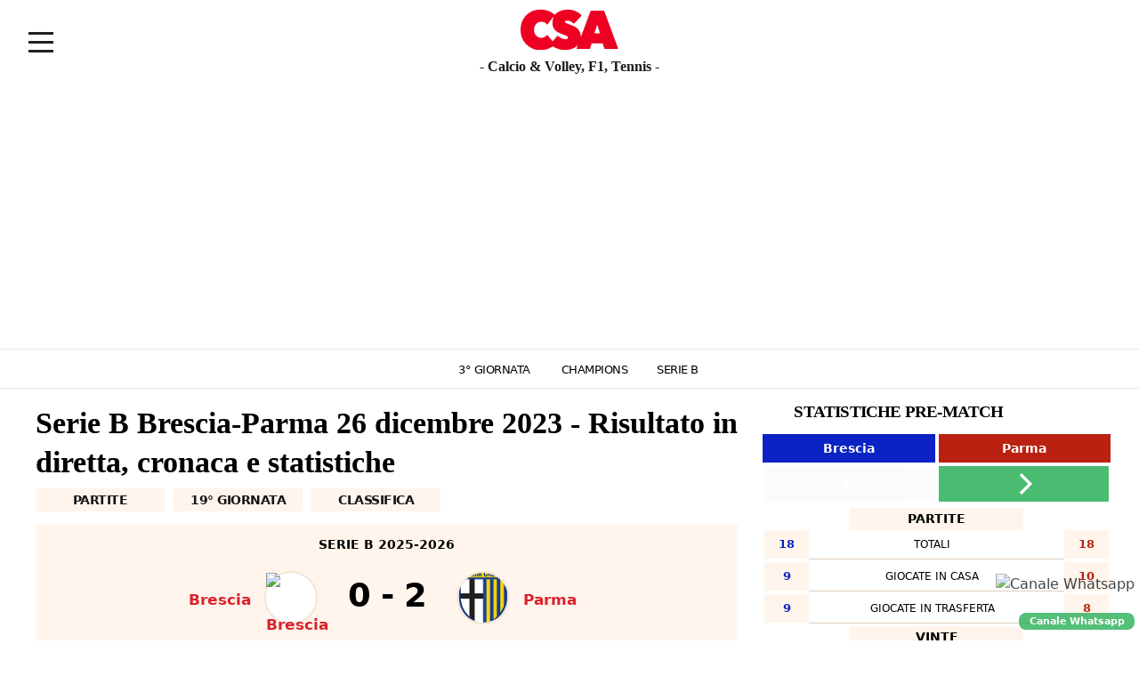

--- FILE ---
content_type: text/html; charset=UTF-8
request_url: https://www.classificaseriea.com/partita/serieb/2023/serie-b-brescia-parma-26-dicembre-2023-6609
body_size: 12821
content:
<!DOCTYPE html><html class="no-js" lang="it"><head><meta charset="UTF-8" /><meta name="viewport" content="width=device-width, initial-scale=1"><meta name="format-detection" content="telephone=no"><link rel="stylesheet" href="https://static.classificaseriea.com/csa-screen.min.css"  type="text/css" media="all"> <script type="text/javascript" src="https://static.classificaseriea.com/flickity2.pkgd.min.js" defer data-deferred="1"></script><title>Serie B Brescia-Parma 26 dicembre 2023 - Risultato in diretta, cronaca e statistiche</title><meta name="robots" content="index, follow, max-image-preview:large, max-snippet:-1, max-video-preview:-1" /><meta property="og:locale" content="it_IT" /><meta property="og:type" content="article" /><meta property="og:title" content="Serie B Brescia-Parma 26 dicembre 2023" /><meta property="og:url" content="https://www.classificaseriea.com/partita/serieb/2023/serie-b-brescia-parma-26-dicembre-2023-6609" /><meta property="og:site_name" content="Classifica di Serie A" /><meta property="article:publisher" content="https://www.facebook.com/classificamag/" /><meta property="article:published_time" content="2023-12-26T16:27:59+01:00" /><meta property="article:modified_time" content="2023-12-26T17:28:59+01:00" /><meta name="twitter:card" content="summary_large_image" /><meta name="twitter:creator" content="@classificamag" /><meta name="twitter:site" content="@classificamag" /><meta property="og:description" content="Diretta della partita Serie B Brescia-Parma 26 dicembre 2023 alle ore 16:00, 19° giornata del Campionato di Serie B. Formazioni, statistiche e classifica per Serie B Brescia-Parma 26 dicembre 2023." /><meta name="description" content="Diretta della partita Serie B Brescia-Parma 26 dicembre 2023 alle ore 16:00, 19° giornata del Campionato di Serie B. Formazioni, statistiche e classifica per Serie B Brescia-Parma 26 dicembre 2023."><meta property="og:image" content="https://static.classificaseriea.com/immagini/2024/04/newlogos.webp"/><meta name="apple-mobile-web-app-title" content="classificaseriea.com"><meta name="application-name" content="classificaseriea.com"><link rel="dns-prefetch preconnect" href="//static.classificaseriea.com"><link rel="dns-prefetch preconnect" href="//pagead2.googlesyndication.com"><link rel="dns-prefetch preconnect" href="https://googleads.g.doubleclick.net"><link rel="apple-touch-icon" sizes="180x180" href="//static.classificaseriea.com/apple-touch-icon.png"><link rel="icon" type="image/png" sizes="32x32" href="//static.classificaseriea.com/favicon-32x32.png"><link rel="icon" type="image/png" sizes="16x16" href="//static.classificaseriea.com/favicon-16x16.png"><link rel="manifest" href="/manifest.json"><link rel="mask-icon" href="//static.classificaseriea.com/safari-pinned-tab.svg" color="#000000"><link rel="shortcut icon" href="/favicon.ico"><meta name="apple-mobile-web-app-status-bar-style" content="#000"><meta name="theme-color" content="#000"><meta name="apple-mobile-web-app-status-bar-style" content="black-translucent"><meta name="mobile-web-app-capable" content="yes"><meta name="facebook-domain-verification" content="wfftzd0eygf3db4txcv1gqjg05e914" /><style>img:is([sizes="auto" i], [sizes^="auto," i]) { contain-intrinsic-size: 3000px 1500px }</style><link rel="canonical" href="https://www.classificaseriea.com/partita/serieb/2023/serie-b-brescia-parma-26-dicembre-2023-6609" /></head><body><header class="site-header"><div class="color"><div class="container flex header-inner"><div class="logo"><a href="https://www.classificaseriea.com" class="logo-text" title="Classifica Serie A"><img width="110" height="46" src="https://static.classificaseriea.com/logo.svg"/></a>
<span class="logo-text">- Calcio & volley, F1, tennis -</span></div><div class="header-right flex"><nav class="nav-wrap"><ul class="nav-list"><li class="nav-item"> <a href="https://www.classificaseriea.com/calendario" class="nav-btn" title="Calendario Serie A 2025-2026"><img src="https://static.classificaseriea.com/stemmi/calendar.png" width="20" height="20" alt="Calendario Serie A" /> Calendario Serie A</a></li><li class="nav-item "><a href="https://www.classificaseriea.com/calcio/italia/classifica-marcatori-serie-a-2025-2026" class="nav-btn" title="Classifica Marcatori Serie A 2025-2026" title="Classifica Marcatori">Classifica Marcatori</a></li><li class="nav-item "><a href="https://www.classificaseriea.com/calcio/italia/classifica-assist-serie-a-2025-2026" class="nav-btn" title="Classifica Assist">Classifica Assist</a></li></ul></nav></div><div class="menu-icon" id="menu-toggle">
<span class="line"></span>
<span class="line"></span>
<span class="line"></span></div></div></div><div class="mobile-nav-wrap" id="mobile-nav"><nav class="nav-wrap"><ul class="nav-list"><li class="nav-item"> <a href="https://www.classificaseriea.com/calendario" title="Calendario Serie A 2025-2026" class="serie-a">Calendario Serie A</a></li><li class="nav-item "><a href="https://www.classificaseriea.com/calcio/italia/classifica-serie-a-2025-2026" title="Classifica Serie A 2025-2026" class="classifica">Classifica Serie A</a></li><li class="nav-item "><a href="https://www.classificaseriea.com/calcio/italia/classifica-marcatori-serie-a-2025-2026" title="Classifica Marcatori Serie A 2025-2026" class="classifica">Classifica Marcatori</a></li><li class="nav-item "><a href="https://www.classificaseriea.com/calcio/italia/classifica-assist-serie-a-2025-2026" title="Classifica Assist" class="classifica">Classifica Assist</a></li><li class="nav-item "><a href="https://www.classificaseriea.com/calcio/italia/classifica-cartellini-gialli-serie-a-2025-2026" title="Cartellini gialli" class="gialli">Cartellini gialli</a></li><li class="nav-item "><a href="https://www.classificaseriea.com/calcio/italia/classifica-cartellini-rossi-serie-a-2025-2026" title="Cartellini rossi" class="rossi">Cartellini rossi</a></li></ul>
<span class="sepa">Altri sport</span><ul class="nav-list"><li class="nav-item "><a href="https://www.classificaseriea.com/news/altri-sport/formula1" title="Formula 1" class="formula1">Formula 1</a></li><li class="nav-item "><a href="https://www.classificaseriea.com/news/altri-sport/tennis" title="Tennis" class="tennis">Tennis</a></li><li class="nav-item"> <a href="https://www.classificaseriea.com/news/esteri/premier-league" title="Premier League" class="premierleague">Premier League</a></li><li class="nav-item"> <a href="https://www.classificaseriea.com/news/esteri/bundesliga" title="Bundesliga" class="bundesliga">Bundesliga</a></li><li class="nav-item"> <a href="https://www.classificaseriea.com/news/esteri/liga-spagnola" title="La Liga" class="laliga">La Liga</a></li></ul>
<span class="sepa">Off Topic</span><ul class="nav-list"><li class="nav-item "><a href="https://www.classificaseriea.com/extra/gaming" title="Gaming" class="gaming">Gaming</a></li><li class="nav-item "><a href="https://www.classificaseriea.com/extra/luxury" title="Luxury" class="luxury">Luxury</a></li></ul></nav></div><div class="backdrop" id="backdrop"></div><div class="secondary-header-bar"><div class="container"><div class="row"><div class="col"><div class="breadcrumb">
<a class="serie-a" title="3° Giornata" href="https://www.classificaseriea.com/calendario/3-giornata">3° Giornata</a>
<a href="https://www.classificaseriea.com/news/champions-league" class="champions-league" title="Champions League">Champions</a>
<a href="https://www.classificaseriea.com/news/serie-b" class="serie-b" title="Serie B">Serie B</a></div></div></div></div></div></header><div class="main" role="main"><div class="container js-main-content-area"><div class="row"><div class="col-lg-8"><div class="single-post-wrap" id="single-post-wrap"><h1>Serie B Brescia-Parma 26 dicembre 2023 - Risultato in diretta, cronaca e statistiche</h1><div class="feuille_match_onglet_wrapper"><ul class="feuille_match_onglet_liste"><li><a href="https://www.classificaseriea.com/partita/serieb" title="Partite Serie B">Partite</a></li><li><a href="https://www.classificaseriea.com/calcio/italia/calendario-serieb/19-giornata" title="Calendario Serie B">19° Giornata</a></li><li><a href="https://www.classificaseriea.com/calcio/italia/classifica-serie-b-2025-2026" title="Classifica Serie B">Classifica</a></li></ul></div><div class="post-content" id="post-content"><div class="csea__top-scorers"><div class="csea__spacer--30"></div><div class="mobile-scroll"><div class="incontro sfondogame">
<span class="finetempo">Serie B 2025-2026</span><div class="ftbl__match-row__footer"></div><div class="ftbl__match-row__home"><a href="https://www.classificaseriea.com/squadra/brescia" title="Brescia"><img width="80" height="80" src="https://static.classificaseriea.com/stemmi/brescia_c.webp" alt="Brescia" class="stemma2"/>Brescia</a></div><div class="ftbl__match-row__away"><a href="https://www.classificaseriea.com/squadra/parma" title="Parma"><img width="80" height="80" src="https://static.classificaseriea.com/stemmi/parma_c.webp" alt="Parma" class="stemma3"/>Parma</a></div><div class="ftbl__match-row__result"><span>0</span> - <span>2</span></div><div class="ftbl__match-row__footer">26 dicembre 2023 - 15:00</div></div><div class="descrizione">Diretta della partita Serie B Brescia-Parma 26 dicembre 2023 alle ore 15:00, 19° giornata del Campionato di Serie B. Formazioni, statistiche e classifica per Serie B Brescia-Parma 26 dicembre 2023.</div><p>Le probabili formazioni, tutte le news per arrivare preparato al meglio nel prepartita e tutti gli aggiornamenti in diretta live dell’incontro Brescia-Parma in data <em>26 dicembre 2023 alle ore 15:00</em>. Segui il <strong>live</strong> della partita di Serie B <strong>Brescia-Parma</strong> su classificaseriea.com, dove mostriamo gli highlights ed anche la cronaca della partita in tempo reale. Scopri risultati, statistiche con tiri in porta, cross, possesso palla, dribbling e tanto altro nell'incontro tra Brescia e Parma della stagione  2025-2026.</p><div id="diretta"><div class="partecentrale hightliting"><div class="arbitro">Arbitro: Giovanni Ayroldi</div></div><div class="partecentrale hightliting"><div class="nuoveinfo">Stadio Mario Rigamonti, Brescia</div></div><div class="partecentrale hightliting"><div class="finetempos">1° Tempo 0-2</div></div><div class="partecentrale hightliting"><div class="finetempo">Risultato finale 0-2</div></div><div class="partecentrale hightliting sopra"><div class="quadratosinistrofp">Brescia</div><div class="quadratodestrofp">Parma</div></div><div class="partecentrale hightliting"><div class="parte2"><div class="minuto">17’</div><img alt="Squadra" class="senzapiccola" src="https://static.classificaseriea.com/stemmi/parma_c.webp"></img><div class="gol"><img alt="Sostituzione" class="piccola" src="https://static.classificaseriea.com/immagini/entra.png"></img>A. Benedyczak</div>
<img alt="Sostituzione" class="moltopiccola" src="https://static.classificaseriea.com/immagini/esce.png"></img>A. Colak</div></div><div class="partecentrale hightliting"><div class="parte2"><div class="minuto">18’</div><img alt="Squadra" class="senzapiccola" src="https://static.classificaseriea.com/stemmi/parma_c.webp"></img><div class="gol"><img alt="Gol" class="piccola" src="https://static.classificaseriea.com/immagini/gol.svg"></img></div>
A. Bernabe (Gol)</div></div><div class="partecentrale hightliting"><div class="parte2"><div class="minuto">24’</div><img alt="Squadra" class="senzapiccola" src="https://static.classificaseriea.com/stemmi/parma_c.webp"></img><div class="gol"><img alt="Gol" class="piccola" src="https://static.classificaseriea.com/immagini/gol.svg"></img></div>
D. Man (Gol)</div></div><div class="partecentrale hightliting"><div class="parte1"><div class="minuto">32’</div><img alt="Squadra" class="senzapiccola" src="https://static.classificaseriea.com/stemmi/brescia_c.webp"></img><div class="gol"><img alt="Cartellino giallo" class="piccola" src="https://static.classificaseriea.com/immagini/giallo.png"></img></div>
A. Cistana (Ammonito)</div></div><div class="partecentrale hightliting"><div class="parte1"><div class="minuto">46’</div><img alt="Squadra" class="senzapiccola" src="https://static.classificaseriea.com/stemmi/brescia_c.webp"></img><div class="gol"><img alt="Sostituzione" class="piccola" src="https://static.classificaseriea.com/immagini/entra.png"></img>N. Galazzi</div>
<img alt="Sostituzione" class="moltopiccola" src="https://static.classificaseriea.com/immagini/esce.png"></img>M. Huard</div></div><div class="partecentrale hightliting"><div class="parte1"><div class="minuto">46’</div><img alt="Squadra" class="senzapiccola" src="https://static.classificaseriea.com/stemmi/brescia_c.webp"></img><div class="gol"><img alt="Sostituzione" class="piccola" src="https://static.classificaseriea.com/immagini/entra.png"></img>B. Bjarnason</div>
<img alt="Sostituzione" class="moltopiccola" src="https://static.classificaseriea.com/immagini/esce.png"></img>G. Olzer</div></div><div class="partecentrale hightliting"><div class="parte1"><div class="minuto">60’</div><img alt="Squadra" class="senzapiccola" src="https://static.classificaseriea.com/stemmi/brescia_c.webp"></img><div class="gol"><img alt="Cartellino giallo" class="piccola" src="https://static.classificaseriea.com/immagini/giallo.png"></img></div>
F. Bianchi (Ammonito)</div></div><div class="partecentrale hightliting"><div class="parte1"><div class="minuto">62’</div><img alt="Squadra" class="senzapiccola" src="https://static.classificaseriea.com/stemmi/brescia_c.webp"></img><div class="gol"><img alt="Sostituzione" class="piccola" src="https://static.classificaseriea.com/immagini/entra.png"></img>G. Borrelli</div>
<img alt="Sostituzione" class="moltopiccola" src="https://static.classificaseriea.com/immagini/esce.png"></img>G. Moncini</div></div><div class="partecentrale hightliting"><div class="parte1"><div class="minuto">65’</div><img alt="Squadra" class="senzapiccola" src="https://static.classificaseriea.com/stemmi/brescia_c.webp"></img><div class="gol"><img alt="Cartellino giallo" class="piccola" src="https://static.classificaseriea.com/immagini/giallo.png"></img></div>
N. Galazzi (Ammonito)</div></div><div class="partecentrale hightliting"><div class="parte2"><div class="minuto">67’</div><img alt="Squadra" class="senzapiccola" src="https://static.classificaseriea.com/stemmi/parma_c.webp"></img><div class="gol"><img alt="Cartellino giallo" class="piccola" src="https://static.classificaseriea.com/immagini/giallo.png"></img></div>
V. Mihaila (Ammonito)</div></div><div class="partecentrale hightliting"><div class="parte2"><div class="minuto">69’</div><img alt="Squadra" class="senzapiccola" src="https://static.classificaseriea.com/stemmi/parma_c.webp"></img><div class="gol"><img alt="Sostituzione" class="piccola" src="https://static.classificaseriea.com/immagini/entra.png"></img>G. Charpentier</div>
<img alt="Sostituzione" class="moltopiccola" src="https://static.classificaseriea.com/immagini/esce.png"></img>D. Man</div></div><div class="partecentrale hightliting"><div class="parte2"><div class="minuto">69’</div><img alt="Squadra" class="senzapiccola" src="https://static.classificaseriea.com/stemmi/parma_c.webp"></img><div class="gol"><img alt="Sostituzione" class="piccola" src="https://static.classificaseriea.com/immagini/entra.png"></img>D. Camara</div>
<img alt="Sostituzione" class="moltopiccola" src="https://static.classificaseriea.com/immagini/esce.png"></img>V. Mihaila</div></div><div class="partecentrale hightliting"><div class="parte1"><div class="minuto">71’</div><img alt="Squadra" class="senzapiccola" src="https://static.classificaseriea.com/stemmi/brescia_c.webp"></img><div class="gol"><img alt="Cartellino giallo" class="piccola" src="https://static.classificaseriea.com/immagini/giallo.png"></img></div>
F. Paghera (Ammonito)</div></div><div class="partecentrale hightliting"><div class="parte1"><div class="minuto">75’</div><img alt="Squadra" class="senzapiccola" src="https://static.classificaseriea.com/stemmi/brescia_c.webp"></img><div class="gol"><img alt="Sostituzione" class="piccola" src="https://static.classificaseriea.com/immagini/entra.png"></img>M. Ferro</div>
<img alt="Sostituzione" class="moltopiccola" src="https://static.classificaseriea.com/immagini/esce.png"></img>F. Bianchi</div></div><div class="partecentrale hightliting"><div class="parte2"><div class="minuto">77’</div><img alt="Squadra" class="senzapiccola" src="https://static.classificaseriea.com/stemmi/parma_c.webp"></img><div class="gol"><img alt="Cartellino giallo" class="piccola" src="https://static.classificaseriea.com/immagini/giallo.png"></img></div>
A. Circati (Ammonito)</div></div><div class="partecentrale hightliting"><div class="parte2"><div class="minuto">81’</div><img alt="Squadra" class="senzapiccola" src="https://static.classificaseriea.com/stemmi/parma_c.webp"></img><div class="gol"><img alt="Sostituzione" class="piccola" src="https://static.classificaseriea.com/immagini/entra.png"></img>N. Estevez</div>
<img alt="Sostituzione" class="moltopiccola" src="https://static.classificaseriea.com/immagini/esce.png"></img>W. Cyprien</div></div><div class="partecentrale hightliting"><div class="parte2"><div class="minuto">82’</div><img alt="Squadra" class="senzapiccola" src="https://static.classificaseriea.com/stemmi/parma_c.webp"></img><div class="gol"><img alt="Sostituzione" class="piccola" src="https://static.classificaseriea.com/immagini/entra.png"></img>S. Sohm</div>
<img alt="Sostituzione" class="moltopiccola" src="https://static.classificaseriea.com/immagini/esce.png"></img>A. Bernabe</div></div><div class="partecentrale hightliting"><div class="parte1"><div class="minuto">85’</div><img alt="Squadra" class="senzapiccola" src="https://static.classificaseriea.com/stemmi/brescia_c.webp"></img><div class="gol"><img alt="Sostituzione" class="piccola" src="https://static.classificaseriea.com/immagini/entra.png"></img>R. Fogliata</div>
<img alt="Sostituzione" class="moltopiccola" src="https://static.classificaseriea.com/immagini/esce.png"></img>F. Paghera</div></div><div class="partecentrale hightliting"><div class="parte1"><div class="minuto">86’</div><img alt="Squadra" class="senzapiccola" src="https://static.classificaseriea.com/stemmi/brescia_c.webp"></img><div class="gol"><img alt="Cartellino giallo" class="piccola" src="https://static.classificaseriea.com/immagini/giallo.png"></img></div>
G. Borrelli (Ammonito)</div></div><div class="partecentrale hightliting"><div class="parte2"><div class="minuto">86’</div><img alt="Squadra" class="senzapiccola" src="https://static.classificaseriea.com/stemmi/parma_c.webp"></img><div class="gol"><img alt="Cartellino giallo" class="piccola" src="https://static.classificaseriea.com/immagini/giallo.png"></img></div>
A. Benedyczak (Ammonito)</div></div><div class="partecentrale hightliting"><div class="parte2"><div class="minuto">90’ + 1’</div><img alt="Squadra" class="senzapiccola" src="https://static.classificaseriea.com/stemmi/parma_c.webp"></img><div class="gol"><img alt="Cartellino giallo" class="piccola" src="https://static.classificaseriea.com/immagini/giallo.png"></img></div>
E. Del Prato (Ammonito)</div></div><hr></hr><h2 class="csea__text csea__text--h2 csea__text--color-blue csea__text--font-size-16 csea__text--weight-500 csea__results-title__heading" id="statistiche">Statistiche della partita</h2><div class="partecentrale hightliting sopra"><div class="quadratosinistrofp">Brescia</div><div class="quadratodestrofp">Parma</div></div><div class="partecentrale hightliting"><div class="quadratosinistro">0</div><div class="quadratodestro">6</div><div class="partecentrale">Tiri in porta</div></div><div class="partecentrale hightliting"><div class="quadratosinistro">6</div><div class="quadratodestro">2</div><div class="partecentrale">Tiri fuori</div></div><div class="partecentrale hightliting"><div class="quadratosinistro">8</div><div class="quadratodestro">10</div><div class="partecentrale">Tiri totali</div></div><div class="partecentrale hightliting"><div class="quadratosinistro">2</div><div class="quadratodestro">2</div><div class="partecentrale">Tiri respinti</div></div><div class="partecentrale hightliting"><div class="quadratosinistro">2</div><div class="quadratodestro">6</div><div class="partecentrale">Tiri in area di rigore</div></div><div class="partecentrale hightliting"><div class="quadratosinistro">6</div><div class="quadratodestro">4</div><div class="partecentrale">Tiri fuori dall'area</div></div><div class="partecentrale hightliting"><div class="quadratosinistro">13</div><div class="quadratodestro">13</div><div class="partecentrale">Falli commessi</div></div><div class="partecentrale hightliting"><div class="quadratosinistro">2</div><div class="quadratodestro">6</div><div class="partecentrale">Calci d'angolo</div></div><div class="partecentrale hightliting"><div class="quadratosinistro">5</div><div class="quadratodestro">1</div><div class="partecentrale">Fuorigioco</div></div><div class="partecentrale hightliting"><div class="quadratosinistro">53%</div><div class="quadratodestro">47%</div><div class="partecentrale">Possesso palla</div></div><div class="partecentrale hightliting"><div class="quadratosinistro">5</div><div class="quadratodestro">4</div><div class="partecentrale">Cartellini gialli</div></div><div class="partecentrale hightliting"><div class="quadratosinistro">0</div><div class="quadratodestro">0</div><div class="partecentrale">Cartellini rossi</div></div><div class="partecentrale hightliting"><div class="quadratosinistro">4</div><div class="quadratodestro">0</div><div class="partecentrale">Parate importanti</div></div><div class="partecentrale hightliting"><div class="quadratosinistro">452</div><div class="quadratodestro">415</div><div class="partecentrale">Passaggi effettuati</div></div><div class="partecentrale hightliting"><div class="quadratosinistro">363</div><div class="quadratodestro">310</div><div class="partecentrale">Passaggi precisi</div></div><div class="partecentrale hightliting"><div class="quadratosinistro">80%</div><div class="quadratodestro">75%</div><div class="partecentrale">Precisione nei passaggi</div></div></div><hr><h2 class="csea__text csea__text--h2 csea__text--color-blue csea__text--font-size-16 csea__text--weight-500 csea__results-title__heading" id="statistiche">Ultimi scontri diretti Brescia vs Parma</h2><div class="carousel primo" data-flickity='{ "freeScroll": false,
"contain": true, "groupCells": true, "draggable": true,
"prevNextButtons": true,
"pageDots": true }'><div class="incontro"><div class="ftbl__match-row__home"><a href="https://www.classificaseriea.com/squadra/parma" title="Parma"><img width="80" height="80" src="https://static.classificaseriea.com/stemmi/parma_c.webp" alt="Parma" class="stemma2">Parma</a></div><div class="ftbl__match-row__away"><a href="https://www.classificaseriea.com/squadra/brescia" title="Brescia"><img width="80" height="80" src="https://static.classificaseriea.com/stemmi/brescia_c.webp" alt="Brescia" class="stemma3">Brescia</a></div><div class="ftbl__match-row__result"><strong>2</strong> - <strong class="">0</strong></div><div class="ftbl__match-row__footer">Serie B<br>7 maggio 2023 - Stadio Ennio Tardini.</div></div><div class="incontro"><div class="ftbl__match-row__home"><a href="https://www.classificaseriea.com/squadra/brescia" title="Brescia"><img width="80" height="80" src="https://static.classificaseriea.com/stemmi/brescia_c.webp" alt="Brescia" class="stemma2">Brescia</a></div><div class="ftbl__match-row__away"><a href="https://www.classificaseriea.com/squadra/parma" title="Parma"><img width="80" height="80" src="https://static.classificaseriea.com/stemmi/parma_c.webp" alt="Parma" class="stemma3">Parma</a></div><div class="ftbl__match-row__result"><strong>0</strong> - <strong class="">2</strong></div><div class="ftbl__match-row__footer">Serie B<br>12 dicembre 2022 - Stadio Mario Rigamonti.</div></div><div class="incontro"><div class="ftbl__match-row__home"><a href="https://www.classificaseriea.com/squadra/brescia" title="Brescia"><img width="80" height="80" src="https://static.classificaseriea.com/stemmi/brescia_c.webp" alt="Brescia" class="stemma2">Brescia</a></div><div class="ftbl__match-row__away"><a href="https://www.classificaseriea.com/squadra/parma" title="Parma"><img width="80" height="80" src="https://static.classificaseriea.com/stemmi/parma_c.webp" alt="Parma" class="stemma3">Parma</a></div><div class="ftbl__match-row__result"><strong>1</strong> - <strong class="">0</strong></div><div class="ftbl__match-row__footer">Serie B<br>11 aprile 2022 - Stadio Mario Rigamonti.</div></div><div class="incontro"><div class="ftbl__match-row__home"><a href="https://www.classificaseriea.com/squadra/parma" title="Parma"><img width="80" height="80" src="https://static.classificaseriea.com/stemmi/parma_c.webp" alt="Parma" class="stemma2">Parma</a></div><div class="ftbl__match-row__away"><a href="https://www.classificaseriea.com/squadra/brescia" title="Brescia"><img width="80" height="80" src="https://static.classificaseriea.com/stemmi/brescia_c.webp" alt="Brescia" class="stemma3">Brescia</a></div><div class="ftbl__match-row__result"><strong>0</strong> - <strong class="">1</strong></div><div class="ftbl__match-row__footer">Serie B<br>1 dicembre 2021 - Stadio Ennio Tardini.</div></div><div class="incontro"><div class="ftbl__match-row__home"><a href="https://www.classificaseriea.com/squadra/brescia" title="Brescia"><img width="80" height="80" src="https://static.classificaseriea.com/stemmi/brescia_c.webp" alt="Brescia" class="stemma2">Brescia</a></div><div class="ftbl__match-row__away"><a href="https://www.classificaseriea.com/squadra/parma" title="Parma"><img width="80" height="80" src="https://static.classificaseriea.com/stemmi/parma_c.webp" alt="Parma" class="stemma3">Parma</a></div><div class="ftbl__match-row__result"><strong>1</strong> - <strong class="">2</strong></div><div class="ftbl__match-row__footer">Serie A<br>25 luglio 2020 - Stadio Mario Rigamonti.</div></div><div class="incontro"><div class="ftbl__match-row__home"><a href="https://www.classificaseriea.com/squadra/parma" title="Parma"><img width="80" height="80" src="https://static.classificaseriea.com/stemmi/parma_c.webp" alt="Parma" class="stemma2">Parma</a></div><div class="ftbl__match-row__away"><a href="https://www.classificaseriea.com/squadra/brescia" title="Brescia"><img width="80" height="80" src="https://static.classificaseriea.com/stemmi/brescia_c.webp" alt="Brescia" class="stemma3">Brescia</a></div><div class="ftbl__match-row__result"><strong>1</strong> - <strong class="">1</strong></div><div class="ftbl__match-row__footer">Serie A<br>22 dicembre 2019 - Stadio Ennio Tardini.</div></div><div class="incontro"><div class="ftbl__match-row__home"><a href="https://www.classificaseriea.com/squadra/brescia" title="Brescia"><img width="80" height="80" src="https://static.classificaseriea.com/stemmi/brescia_c.webp" alt="Brescia" class="stemma2">Brescia</a></div><div class="ftbl__match-row__away"><a href="https://www.classificaseriea.com/squadra/parma" title="Parma"><img width="80" height="80" src="https://static.classificaseriea.com/stemmi/parma_c.webp" alt="Parma" class="stemma3">Parma</a></div><div class="ftbl__match-row__result"><strong>2</strong> - <strong class="">1</strong></div><div class="ftbl__match-row__footer">Serie B<br>3 febbraio 2018 - Stadio Mario Rigamonti.</div></div><div class="incontro"><div class="ftbl__match-row__home"><a href="https://www.classificaseriea.com/squadra/parma" title="Parma"><img width="80" height="80" src="https://static.classificaseriea.com/stemmi/parma_c.webp" alt="Parma" class="stemma2">Parma</a></div><div class="ftbl__match-row__away"><a href="https://www.classificaseriea.com/squadra/brescia" title="Brescia"><img width="80" height="80" src="https://static.classificaseriea.com/stemmi/brescia_c.webp" alt="Brescia" class="stemma3">Brescia</a></div><div class="ftbl__match-row__result"><strong>0</strong> - <strong class="">1</strong></div><div class="ftbl__match-row__footer">Serie B<br>10 settembre 2017 - Ennio Tardini.</div></div><div class="incontro"><div class="ftbl__match-row__home"><a href="https://www.classificaseriea.com/squadra/brescia" title="Brescia"><img width="80" height="80" src="https://static.classificaseriea.com/stemmi/brescia_c.webp" alt="Brescia" class="stemma2">Brescia</a></div><div class="ftbl__match-row__away"><a href="https://www.classificaseriea.com/squadra/parma" title="Parma"><img width="80" height="80" src="https://static.classificaseriea.com/stemmi/parma_c.webp" alt="Parma" class="stemma3">Parma</a></div><div class="ftbl__match-row__result"><strong>2</strong> - <strong class="">0</strong></div><div class="ftbl__match-row__footer">Serie A<br>16 gennaio 2011 - Stadio Mario Rigamonti (Brescia).</div></div><div class="incontro"><div class="ftbl__match-row__home"><a href="https://www.classificaseriea.com/squadra/parma" title="Parma"><img width="80" height="80" src="https://static.classificaseriea.com/stemmi/parma_c.webp" alt="Parma" class="stemma2">Parma</a></div><div class="ftbl__match-row__away"><a href="https://www.classificaseriea.com/squadra/brescia" title="Brescia"><img width="80" height="80" src="https://static.classificaseriea.com/stemmi/brescia_c.webp" alt="Brescia" class="stemma3">Brescia</a></div><div class="ftbl__match-row__result"><strong>2</strong> - <strong class="">0</strong></div><div class="ftbl__match-row__footer">Serie A<br>29 agosto 2010 - Stadio Ennio Tardini (Parma).</div></div></div></div></div><div class="iniziocat serie-b">Confronto Brescia e Parma alla 19° giornata 2025-2026</div><div class="mobile-scroll"><div class="carousel primo" data-flickity='{ "freeScroll": true,
"contain": true, "groupCells": "10%",
"prevNextButtons": true,
"pageDots": false }'><div class="marchio carousel-cell"></div><div class="marchio carousel-cell"></div><table class="StandingsTable_standings__3i1ki"><thead><tr><th class="mini">Pos</th><th class=" mini">Punti</th><th>Ultime 5</th><th class="stemma"></th><th>Squadra</th><th>G</th><th>V</th><th>N</th><th>P</th><th>GF</th><th>GS</th><th>DR</th><th>G<span class="abs">casa</span></th><th>V<span class="abs">casa</span></th><th>N<span class="abs">casa</span></th><th>P<span class="abs">casa</span></th><th>GF<span class="abs">casa</span></th><th>GS<span class="abs">casa</span></th><th>DR<span class="abs">casa</span></th><th>G<span class="abs">trasf</span></th><th>V<span class="abs">trasf</span></th><th>N<span class="abs">trasf</span></th><th>P<span class="abs">trasf</span></th><th>GF<span class="abs">trasf</span></th><th>GS<span class="abs">trasf</span></th><th>DR<span class="abs">trasf</span></th></tr></thead><tbody><tr class="StandingsTable_verde__3vFSw brescia_pos colum-1"><td class="mini pos ">9</td><td class="mini bold">25</td><td id="ultime"><img alt="Vittoria" class="triangolo-w" height="15" src="https://static.classificaseriea.com/immagini/v.svg" width="15"></img><img alt="Vittoria" class="triangolo-w" height="15" src="https://static.classificaseriea.com/immagini/v.svg" width="15"></img><img alt="Pareggio" class="triangolo-w" height="15" src="https://static.classificaseriea.com/immagini/p.svg" width="15"></img><img alt="Vittoria" class="triangolo-w" height="15" src="https://static.classificaseriea.com/immagini/v.svg" width="15"></img><img alt="Pareggio" class="triangolo-w" height="15" src="https://static.classificaseriea.com/immagini/p.svg" width="15"></img></td><td class="stemma brescia_n"><a href="https://www.classificaseriea.com/squadra/brescia" title="Brescia"><img alt="Stemma" class="stemma" height="40" src="https://static.classificaseriea.com/stemmi/brescia_c.webp" width="40"></img></a></td><td class="sfondo"><a href="https://www.classificaseriea.com/squadra/brescia" title="Classifica Brescia">Brescia</a></td><td>18</td><td>6</td><td>7</td><td>5</td><td>20</td><td>18</td><td>2</td><td class="home">9</td><td class="home">3</td><td class="home">3</td><td class="home">3</td><td class="home">9</td><td class="home">9</td><td class="home">0</td><td class="away">9</td><td class="away">3</td><td>4</td><td class="away">2</td><td class="away">11</td><td class="away">9</td><td class="away">2</td><td class="stemma brescia_n"><a href="https://www.classificaseriea.com/squadra/brescia" title="Brescia"><img alt="Stemma" class="stemma" height="40" src="https://static.classificaseriea.com/stemmi/brescia_c.webp" width="40"></img></a></td></tr><tr class="StandingsTable_verde__3vFSw parma_pos colum-1"><td class="mini pos ">1</td><td class="mini bold">38</td><td id="ultime"><img alt="Vittoria" class="triangolo-w" height="15" src="https://static.classificaseriea.com/immagini/v.svg" width="15"></img><img alt="Pareggio" class="triangolo-w" height="15" src="https://static.classificaseriea.com/immagini/p.svg" width="15"></img><img alt="Pareggio" class="triangolo-w" height="15" src="https://static.classificaseriea.com/immagini/p.svg" width="15"></img><img alt="Vittoria" class="triangolo-w" height="15" src="https://static.classificaseriea.com/immagini/v.svg" width="15"></img><img alt="Pareggio" class="triangolo-w" height="15" src="https://static.classificaseriea.com/immagini/p.svg" width="15"></img></td><td class="stemma parma_n"><a href="https://www.classificaseriea.com/squadra/parma" title="Parma"><img alt="Stemma" class="stemma" height="40" src="https://static.classificaseriea.com/stemmi/parma_c.webp" width="40"></img></a></td><td class="sfondo"><a href="https://www.classificaseriea.com/squadra/parma" title="Classifica Parma">Parma</a></td><td>18</td><td>11</td><td>5</td><td>2</td><td>35</td><td>17</td><td>18</td><td class="home">10</td><td class="home">6</td><td class="home">4</td><td class="home">0</td><td class="home">18</td><td class="home">8</td><td class="home">10</td><td class="away">8</td><td class="away">5</td><td>1</td><td class="away">2</td><td class="away">17</td><td class="away">9</td><td class="away">8</td><td class="stemma parma_n"><a href="https://www.classificaseriea.com/squadra/parma" title="Parma"><img alt="Stemma" class="stemma" height="40" src="https://static.classificaseriea.com/stemmi/parma_c.webp" width="40"></img></a></td></tr></tbody></table><div class="marchio carousel-cell"></div><div class="marchio carousel-cell"></div></div></div></div></div></div><div class="col-lg-4"><aside class="js-sidebar" role="complementary"><div class="iniziocat statistiche">Statistiche pre-match</div><div id="diretta"><div class="partecentrale"><div class="quadratosinistrofp">Brescia</div><div class="quadratodestrofp">Parma</div></div><div class="carousel secondo" data-flickity='{ "freeScroll": false,
"contain": true, "groupCells": true, "draggable": true,
"prevNextButtons": true, "adaptiveHeight": true,
"pageDots": true }'><div class="incontro"><h2 class="csea__text csea__text--h2 csea__text--color-blue csea__text--font-size-16 csea__text--weight-500 csea__results-title__heading" id="statistiche">Partite</h2><div class="partecentrale hightliting"><div class="quadratosinistro">18</div><div class="quadratodestro">18</div><div class="partecentrale">Totali</div></div><div class="partecentrale hightliting"><div class="quadratosinistro">9</div><div class="quadratodestro">10</div><div class="partecentrale">Giocate in casa</div></div><div class="partecentrale hightliting"><div class="quadratosinistro">9</div><div class="quadratodestro">8</div><div class="partecentrale">Giocate in trasferta</div></div><h2 class="csea__text csea__text--h2 csea__text--color-blue csea__text--font-size-16 csea__text--weight-500 csea__results-title__heading" id="statistiche">Vinte</h2><div class="partecentrale hightliting"><div class="quadratosinistro">6</div><div class="quadratodestro">11</div><div class="partecentrale">Totale</div></div><div class="partecentrale hightliting"><div class="quadratosinistro">3</div><div class="quadratodestro">6</div><div class="partecentrale">Vinte in casa</div></div><div class="partecentrale hightliting"><div class="quadratosinistro">3</div><div class="quadratodestro">5</div><div class="partecentrale">Vinte in trasferta</div></div><h2 class="csea__text csea__text--h2 csea__text--color-blue csea__text--font-size-16 csea__text--weight-500 csea__results-title__heading" id="statistiche">Sconfitte</h2><div class="partecentrale hightliting"><div class="quadratosinistro">5</div><div class="quadratodestro">2</div><div class="partecentrale">Totale</div></div><div class="partecentrale hightliting"><div class="quadratosinistro">3</div><div class="quadratodestro">0</div><div class="partecentrale">Sconfitte in casa</div></div><div class="partecentrale hightliting"><div class="quadratosinistro">2</div><div class="quadratodestro">2</div><div class="partecentrale">Sconfitte in trasferta</div></div><h2 class="csea__text csea__text--h2 csea__text--color-blue csea__text--font-size-16 csea__text--weight-500 csea__results-title__heading" id="statistiche">Pareggi</h2><div class="partecentrale hightliting"><div class="quadratosinistro">7</div><div class="quadratodestro">5</div><div class="partecentrale">Totale</div></div><div class="partecentrale hightliting"><div class="quadratosinistro">3</div><div class="quadratodestro">4</div><div class="partecentrale">Pareggiate in casa</div></div><div class="partecentrale hightliting"><div class="quadratosinistro">4</div><div class="quadratodestro">1</div><div class="partecentrale">Pareggiate in trasferta</div></div><h2 class="csea__text csea__text--h2 csea__text--color-blue csea__text--font-size-16 csea__text--weight-500 csea__results-title__heading" id="statistiche">Rete inviolata</h2><div class="partecentrale hightliting"><div class="quadratosinistro">6</div><div class="quadratodestro">7</div><div class="partecentrale">Clean sheet</div></div><div class="partecentrale hightliting"><div class="quadratosinistro">3</div><div class="quadratodestro">4</div><div class="partecentrale">Tot. Clean sheet casa</div></div><div class="partecentrale hightliting"><div class="quadratosinistro">3</div><div class="quadratodestro">3</div><div class="partecentrale">Tot. Clean sheet trasferta</div></div><h2 class="csea__text csea__text--h2 csea__text--color-blue csea__text--font-size-16 csea__text--weight-500 csea__results-title__heading" id="statistiche">Calci di rigore a favore</h2><div class="partecentrale hightliting"><div class="quadratosinistro">2</div><div class="quadratodestro">6</div><div class="partecentrale">Segnati</div></div><div class="partecentrale hightliting"><div class="quadratosinistro">0</div><div class="quadratodestro">0</div><div class="partecentrale">Sbagliati</div></div></div><div class="incontro"><h2 class="csea__text csea__text--h2 csea__text--color-blue csea__text--font-size-16 csea__text--weight-500 csea__results-title__heading" id="statistiche">Gol fatti</h2><div class="partecentrale hightliting"><div class="quadratosinistro">20</div><div class="quadratodestro">35</div><div class="partecentrale">Totale</div></div><div class="partecentrale hightliting"><div class="quadratosinistro">1.1</div><div class="quadratodestro">1.9</div><div class="partecentrale">Media gol fatti totale</div></div><div class="partecentrale hightliting"><div class="quadratosinistro">9</div><div class="quadratodestro">18</div><div class="partecentrale">Tot. casa</div></div><div class="partecentrale hightliting"><div class="quadratosinistro">1.0</div><div class="quadratodestro">1.8</div><div class="partecentrale">Media gol fatti in casa</div></div><div class="partecentrale hightliting"><div class="quadratosinistro">11</div><div class="quadratodestro">17</div><div class="partecentrale">Tot. trasferta</div></div><div class="partecentrale hightliting"><div class="quadratosinistro">1.2</div><div class="quadratodestro">2.1</div><div class="partecentrale">Media gol fatti in trasferta</div></div><h2 class="csea__text csea__text--h2 csea__text--color-blue csea__text--font-size-16 csea__text--weight-500 csea__results-title__heading" id="statistiche">Gol subiti</h2><div class="partecentrale hightliting"><div class="quadratosinistro">18</div><div class="quadratodestro">17</div><div class="partecentrale">Totale</div></div><div class="partecentrale hightliting"><div class="quadratosinistro">1.0</div><div class="quadratodestro">0.9</div><div class="partecentrale">Media gol subiti totale</div></div><div class="partecentrale hightliting"><div class="quadratosinistro">9</div><div class="quadratodestro">8</div><div class="partecentrale">Tot. casa</div></div><div class="partecentrale hightliting"><div class="quadratosinistro">1.0</div><div class="quadratodestro">0.8</div><div class="partecentrale">Media gol subiti in casa</div></div><div class="partecentrale hightliting"><div class="quadratosinistro">9</div><div class="quadratodestro">9</div><div class="partecentrale">Tot. trasferta</div></div><div class="partecentrale hightliting"><div class="quadratosinistro">1.0</div><div class="quadratodestro">1.1</div><div class="partecentrale">Media gol subiti in trasferta</div></div><h2 class="csea__text csea__text--h2 csea__text--color-blue csea__text--font-size-16 csea__text--weight-500 csea__results-title__heading" id="statistiche">Ultime 5 gare</h2><div class="partecentrale hightliting"><div class="quadratosinistro">10</div><div class="quadratodestro">8</div><div class="partecentrale">Gol segnati</div></div><div class="partecentrale hightliting"><div class="quadratosinistro">2.0</div><div class="quadratodestro">1.6</div><div class="partecentrale">Media Gol fatti/gara</div></div><div class="partecentrale hightliting"><div class="quadratosinistro">5</div><div class="quadratodestro">5</div><div class="partecentrale">Gol subiti</div></div><div class="partecentrale hightliting"><div class="quadratosinistro">1.0</div><div class="quadratodestro">1.0</div><div class="partecentrale">Media Gol subiti/gara</div></div></div><div class="incontro"><h2 class="csea__text csea__text--h2 csea__text--color-blue csea__text--font-size-16 csea__text--weight-500 csea__results-title__heading" id="statistiche">Statistiche Gol/minuto</h2><h3 class="csea__text csea__text--h2 csea__text--color-blue csea__text--font-size-16 csea__text--weight-500 csea__results-title__heading" id="statistiche">I quarto d'ora</h3><div class="partecentrale hightliting"><div class="quadratosinistro">4</div><div class="quadratodestro">8</div><div class="partecentrale">0-15° minuto</div></div><div class="partecentrale hightliting"><div class="quadratosinistro">21%</div><div class="quadratodestro">24%</div><div class="partecentrale">0-15° minuto (%)</div></div><h3 class="csea__text csea__text--h2 csea__text--color-blue csea__text--font-size-16 csea__text--weight-500 csea__results-title__heading" id="statistiche">II quarto d'ora</h3><div class="partecentrale hightliting"><div class="quadratosinistro">0</div><div class="quadratodestro">2</div><div class="partecentrale">16-30° minuto</div></div><div class="partecentrale hightliting"><div class="quadratosinistro">0%</div><div class="quadratodestro">6%</div><div class="partecentrale">16-30° minuto (%)</div></div><h3 class="csea__text csea__text--h2 csea__text--color-blue csea__text--font-size-16 csea__text--weight-500 csea__results-title__heading" id="statistiche">III quarto d'ora</h3><div class="partecentrale hightliting"><div class="quadratosinistro">2</div><div class="quadratodestro">3</div><div class="partecentrale">31-45° minuto</div></div><div class="partecentrale hightliting"><div class="quadratosinistro">11%</div><div class="quadratodestro">9%</div><div class="partecentrale">31-45° minuto (%)</div></div><h3 class="csea__text csea__text--h2 csea__text--color-blue csea__text--font-size-16 csea__text--weight-500 csea__results-title__heading" id="statistiche">IV quarto d'ora</h3><div class="partecentrale hightliting"><div class="quadratosinistro">4</div><div class="quadratodestro">9</div><div class="partecentrale">46-60° minuto</div></div><div class="partecentrale hightliting"><div class="quadratosinistro">21%</div><div class="quadratodestro">26%</div><div class="partecentrale">46-60° minuto (%)</div></div><h3 class="csea__text csea__text--h2 csea__text--color-blue csea__text--font-size-16 csea__text--weight-500 csea__results-title__heading" id="statistiche">V quarto d'ora</h3><div class="partecentrale hightliting"><div class="quadratosinistro">4</div><div class="quadratodestro">4</div><div class="partecentrale">61-75° minuto</div></div><div class="partecentrale hightliting"><div class="quadratosinistro">21%</div><div class="quadratodestro">12%</div><div class="partecentrale">61-75° minuto (%)</div></div><h3 class="csea__text csea__text--h2 csea__text--color-blue csea__text--font-size-16 csea__text--weight-500 csea__results-title__heading" id="statistiche">VI quarto d'ora</h3><div class="partecentrale hightliting"><div class="quadratosinistro">2</div><div class="quadratodestro">3</div><div class="partecentrale">76-90° minuto</div></div><div class="partecentrale hightliting"><div class="quadratosinistro">11%</div><div class="quadratodestro">9%</div><div class="partecentrale">76-90° minuto (%)</div></div></div><div class="incontro"><h2 class="csea__text csea__text--h2 csea__text--color-blue csea__text--font-size-16 csea__text--weight-500 csea__results-title__heading" id="statistiche">Cartellini gialli</h2><h3 class="csea__text csea__text--h2 csea__text--color-blue csea__text--font-size-16 csea__text--weight-500 csea__results-title__heading" id="statistiche">I quarto d'ora</h3><div class="partecentrale hightliting"><div class="quadratosinistro">5</div><div class="quadratodestro">4</div><div class="partecentrale">0-15° minuto</div></div><div class="partecentrale hightliting"><div class="quadratosinistro">10%</div><div class="quadratodestro">10%</div><div class="partecentrale">0-15° minuto (%)</div></div><h3 class="csea__text csea__text--h2 csea__text--color-blue csea__text--font-size-16 csea__text--weight-500 csea__results-title__heading" id="statistiche">II quarto d'ora</h3><div class="partecentrale hightliting"><div class="quadratosinistro">6</div><div class="quadratodestro">4</div><div class="partecentrale">16-30° minuto</div></div><div class="partecentrale hightliting"><div class="quadratosinistro">12%</div><div class="quadratodestro">10%</div><div class="partecentrale">16-30° minuto (%)</div></div><h3 class="csea__text csea__text--h2 csea__text--color-blue csea__text--font-size-16 csea__text--weight-500 csea__results-title__heading" id="statistiche">III quarto d'ora</h3><div class="partecentrale hightliting"><div class="quadratosinistro">5</div><div class="quadratodestro">8</div><div class="partecentrale">31-45° minuto</div></div><div class="partecentrale hightliting"><div class="quadratosinistro">10%</div><div class="quadratodestro">21%</div><div class="partecentrale">31-45° minuto (%)</div></div><h3 class="csea__text csea__text--h2 csea__text--color-blue csea__text--font-size-16 csea__text--weight-500 csea__results-title__heading" id="statistiche">IV quarto d'ora</h3><div class="partecentrale hightliting"><div class="quadratosinistro">6</div><div class="quadratodestro">6</div><div class="partecentrale">46-60° minuto</div></div><div class="partecentrale hightliting"><div class="quadratosinistro">12%</div><div class="quadratodestro">15%</div><div class="partecentrale">46-60° minuto (%)</div></div><h3 class="csea__text csea__text--h2 csea__text--color-blue csea__text--font-size-16 csea__text--weight-500 csea__results-title__heading" id="statistiche">V quarto d'ora</h3><div class="partecentrale hightliting"><div class="quadratosinistro">6</div><div class="quadratodestro">5</div><div class="partecentrale">61-75° minuto</div></div><div class="partecentrale hightliting"><div class="quadratosinistro">12%</div><div class="quadratodestro">13%</div><div class="partecentrale">61-75° minuto (%)</div></div><h3 class="csea__text csea__text--h2 csea__text--color-blue csea__text--font-size-16 csea__text--weight-500 csea__results-title__heading" id="statistiche">VI quarto d'ora</h3><div class="partecentrale hightliting"><div class="quadratosinistro">14</div><div class="quadratodestro">7</div><div class="partecentrale">76-90° minuto</div></div><div class="partecentrale hightliting"><div class="quadratosinistro">27%</div><div class="quadratodestro">18%</div><div class="partecentrale">76-90° minuto (%)</div></div></div><div class="incontro"><h2 class="csea__text csea__text--h2 csea__text--color-blue csea__text--font-size-16 csea__text--weight-500 csea__results-title__heading" id="statistiche">Cartellini rossi</h2><h3 class="csea__text csea__text--h2 csea__text--color-blue csea__text--font-size-16 csea__text--weight-500 csea__results-title__heading" id="statistiche">I quarto d'ora</h3><div class="partecentrale hightliting"><div class="quadratosinistro">0</div><div class="quadratodestro">1</div><div class="partecentrale">0-15° minuto</div></div><div class="partecentrale hightliting"><div class="quadratosinistro">0%</div><div class="quadratodestro">25%</div><div class="partecentrale">0-15° minuto (%)</div></div><h3 class="csea__text csea__text--h2 csea__text--color-blue csea__text--font-size-16 csea__text--weight-500 csea__results-title__heading" id="statistiche">II quarto d'ora</h3><div class="partecentrale hightliting"><div class="quadratosinistro">0</div><div class="quadratodestro">0</div><div class="partecentrale">16-30° minuto</div></div><div class="partecentrale hightliting"><div class="quadratosinistro">0%</div><div class="quadratodestro">0%</div><div class="partecentrale">16-30° minuto (%)</div></div><h3 class="csea__text csea__text--h2 csea__text--color-blue csea__text--font-size-16 csea__text--weight-500 csea__results-title__heading" id="statistiche">III quarto d'ora</h3><div class="partecentrale hightliting"><div class="quadratosinistro">0</div><div class="quadratodestro">1</div><div class="partecentrale">31-45° minuto</div></div><div class="partecentrale hightliting"><div class="quadratosinistro">0%</div><div class="quadratodestro">25%</div><div class="partecentrale">31-45° minuto (%)</div></div><h3 class="csea__text csea__text--h2 csea__text--color-blue csea__text--font-size-16 csea__text--weight-500 csea__results-title__heading" id="statistiche">IV quarto d'ora</h3><div class="partecentrale hightliting"><div class="quadratosinistro">1</div><div class="quadratodestro">1</div><div class="partecentrale">46-60° minuto</div></div><div class="partecentrale hightliting"><div class="quadratosinistro">100%</div><div class="quadratodestro">25%</div><div class="partecentrale">46-60° minuto (%)</div></div><h3 class="csea__text csea__text--h2 csea__text--color-blue csea__text--font-size-16 csea__text--weight-500 csea__results-title__heading" id="statistiche">V quarto d'ora</h3><div class="partecentrale hightliting"><div class="quadratosinistro">0</div><div class="quadratodestro">0</div><div class="partecentrale">61-75° minuto</div></div><div class="partecentrale hightliting"><div class="quadratosinistro">0%</div><div class="quadratodestro">0%</div><div class="partecentrale">61-75° minuto (%)</div></div><h3 class="csea__text csea__text--h2 csea__text--color-blue csea__text--font-size-16 csea__text--weight-500 csea__results-title__heading" id="statistiche">VI quarto d'ora</h3><div class="partecentrale hightliting"><div class="quadratosinistro">0</div><div class="quadratodestro">0</div><div class="partecentrale">76-90° minuto</div></div><div class="partecentrale hightliting"><div class="quadratosinistro">0%</div><div class="quadratodestro">0%</div><div class="partecentrale">76-90° minuto (%)</div></div></div></div></div><span class="csea__text csea__text--span csea__text--color-medium csea__text--font-size-12 csea__results-title__update">Aggiornato: 26/12/2023, 17:28</span></aside><div class="sidebar-content-part"><div class="section-title-element">
<span class="section-titles">Ultime notizie</span>
<a href="https://www.classificaseriea.com/news/serie-a/2025/designazioni-arbitrali-per-la-terza-giornata-2025-21742" class="post-tile-box post-tile-small  hasimage " title="Ecco le designazioni arbitrali per la terza giornata, da Juventus-Inter a Milan-Bologna (e le altre)"><div class="h3">Ecco le designazioni arbitrali per la terza giornata, da Juventus-Inter a Milan-Bologna (e le altre)</div><div class="post-list-meta"><div class="author_lable">
Francesco Andriani</div></div><div class="figure">
<img class="image" width="250" height="250" alt="Ecco le designazioni arbitrali per la terza giornata, da Juventus-Inter a Milan-Bologna (e le altre)" src="https://static.classificaseriea.com/immagini/2024/08/arbitri-serie-a-2024-2025-250x250.webp"></div>
</a>
<a href="https://www.classificaseriea.com/news/serie-a/2025/scudetto-25-26-cosa-dicono-i-pronostici-21687" class="post-tile-box post-tile-small  hasimage " title="Scudetto 25/26, cosa dicono i pronostici e quali sono le vere ambizioni delle squadre di Serie A?"><div class="h3">Scudetto 25/26, cosa dicono i pronostici e quali sono le vere ambizioni delle squadre di Serie A?</div><div class="post-list-meta"><div class="author_lable">
Francesco Andriani</div></div><div class="figure">
<img class="image" width="250" height="250" alt="Scudetto 25/26, cosa dicono i pronostici e quali sono le vere ambizioni delle squadre di Serie A?" src="https://static.classificaseriea.com/immagini/2025/08/napoli-campione-italia-250x250.webp"></div>
</a>
<a href="https://www.classificaseriea.com/news/serie-a/2025/serie-a-veramente-cosi-vecchia-21571" class="post-tile-box post-tile-small  hasimage " title="La Serie A è veramente così &#8220;vecchia&#8221; o è in linea con l&#8217;età media dei top campionati europei?"><div class="h3">La Serie A è veramente così &#8220;vecchia&#8221; o è in linea con l&#8217;età media dei top campionati europei?</div><div class="post-list-meta"><div class="author_lable">
Francesco Andriani</div></div><div class="figure">
<img class="image" width="250" height="250" alt="La Serie A è veramente così &#8220;vecchia&#8221; o è in linea con l&#8217;età media dei top campionati europei?" src="https://static.classificaseriea.com/immagini/2025/07/immobile-dzeko-250x250.webp"></div>
</a>
<a href="https://www.classificaseriea.com/news/serie-a/2025/torna-la-serie-a-2026-26-21560" class="post-tile-box post-tile-small  hasimage " title="Tra un mese torna la Serie A 2025/26, ecco la Prima Giornata"><div class="h3">Tra un mese torna la Serie A 2025/26, ecco la Prima Giornata</div><div class="post-list-meta"><div class="author_lable">
Luca Turtulici</div></div><div class="figure">
<img class="image" width="250" height="250" alt="Tra un mese torna la Serie A 2025/26, ecco la Prima Giornata" src="https://static.classificaseriea.com/immagini/2025/01/serie-a-partite-250x250.webp"></div>
</a>
<a href="https://www.classificaseriea.com/news/serie-a/2025/raduni-ritiri-preparazione-serie-a-21503" class="post-tile-box post-tile-small  hasimage " title="Serie A 2025/2026, raduni, ritiri e le amichevoli estive delle 20 squadre"><div class="h3">Serie A 2025/2026, raduni, ritiri e le amichevoli estive delle 20 squadre</div><div class="post-list-meta"><div class="author_lable">
Luca Bortuzzo</div></div><div class="figure">
<img class="image" width="250" height="250" alt="Serie A 2025/2026, raduni, ritiri e le amichevoli estive delle 20 squadre" src="https://static.classificaseriea.com/immagini/2025/07/Screenshot-2025-07-15-alle-15.34.21-250x250.webp"></div>
</a></div></div></div></div></div></div><footer class="footer"><div class="footer-bottom"><div class="container"><div class="row"><div class="col-12"><div class="sc-3a83e656-0 lgkNsO"><div class="sc-3a83e656-0 kKRaqd"><div class="sc-761cc135-0 hVpTSc"><div class="sc-761cc135-0 kMfQqC"><div class="jsx-4097765725 text">Ultime Notizie</div></div><div class="sc-3a83e656-0 lgkNsO"><div class="sc-3a83e656-0 hMUImt"><div class="sc-761cc135-0 kMfQqC"><a href="https://www.classificaseriea.com/news/esteri/premier-league" title="Premier League" class="sc-52cfc3e6-0 sc-52cfc3e6-2 DUSrb exNQac">Premier League</a></div><div class="sc-761cc135-0 kMfQqC"><a href="https://www.classificaseriea.com/news/esteri/liga-spagnola" title="Liga Spagnola" class="sc-52cfc3e6-0 sc-52cfc3e6-2 DUSrb exNQac">Liga Spagnola</a></div><div class="sc-761cc135-0 kMfQqC"><a href="https://www.classificaseriea.com/news/esteri/bundesliga" title="Bundesliga" class="sc-52cfc3e6-0 sc-52cfc3e6-2 DUSrb exNQac">Bundesliga</a></div><div class="sc-761cc135-0 kMfQqC"><a href="https://www.classificaseriea.com/news/serie-a" title="Serie A" class="sc-52cfc3e6-0 sc-52cfc3e6-2 DUSrb exNQac">Serie A</a></div><div class="sc-761cc135-0 kMfQqC"><a href="https://www.classificaseriea.com/news/serie-b" title="Serie B" class="sc-52cfc3e6-0 sc-52cfc3e6-2 DUSrb exNQac">Serie B</a></div><div class="sc-761cc135-0 kMfQqC"><a href="https://www.classificaseriea.com/news/esteri/ligue1" title="Ligue 1" class="sc-52cfc3e6-0 sc-52cfc3e6-2 DUSrb exNQac">Ligue 1</a></div></div><div class="sc-3a83e656-0 hMUImt"><div class="sc-761cc135-0 kMfQqC"><a href="https://www.classificaseriea.com/news/altri-sport/formula1" title="Formula 1" class="sc-52cfc3e6-0 sc-52cfc3e6-2 DUSrb exNQac">Formula 1</a></div><div class="sc-761cc135-0 kMfQqC"><a href="https://www.classificaseriea.com/news/altri-sport/tennis" title="Tennis" class="sc-52cfc3e6-0 sc-52cfc3e6-2 DUSrb exNQac">Tennis</a></div><div class="sc-761cc135-0 kMfQqC"><a href="https://www.classificaseriea.com/news/champions-league" title="Champions League" class="sc-52cfc3e6-0 sc-52cfc3e6-2 DUSrb exNQac">Champions League</a></div><div class="sc-761cc135-0 kMfQqC"><a href="https://www.classificaseriea.com/news/europa-league" title="Europa League" class="sc-52cfc3e6-0 sc-52cfc3e6-2 DUSrb exNQac">Europa League</a></div></div></div></div></div><div class="sc-3a83e656-0 kKRaqd"><div class="sc-761cc135-0 hVpTSc"><div class="sc-761cc135-0 kMfQqC"><div class="jsx-4097765725 text">Squadre</div></div><div class="sc-3a83e656-0 lgkNsO"><div class="sc-3a83e656-0 hMUImt"><div class="sc-761cc135-0 kMfQqC"><a href="https://www.classificaseriea.com/squadra/inter" title="Inter" class="sc-52cfc3e6-0 sc-52cfc3e6-2 DUSrb exNQac">Inter</a></div><div class="sc-761cc135-0 kMfQqC"><a href="https://www.classificaseriea.com/squadra/juventus" title="Juventus" class="sc-52cfc3e6-0 sc-52cfc3e6-2 DUSrb exNQac">Juventus</a></div><div class="sc-761cc135-0 kMfQqC"><a href="https://www.classificaseriea.com/squadra/milan" title="Milan" class="sc-52cfc3e6-0 sc-52cfc3e6-2 DUSrb exNQac">Milan</a></div><div class="sc-761cc135-0 kMfQqC"><a href="https://www.classificaseriea.com/squadra/napoli" title="Napoli" class="sc-52cfc3e6-0 sc-52cfc3e6-2 DUSrb exNQac">Napoli</a></div><div class="sc-761cc135-0 kMfQqC"><a href="https://www.classificaseriea.com/squadra/roma" title="Roma" class="sc-52cfc3e6-0 sc-52cfc3e6-2 DUSrb exNQac">Roma</a></div><div class="sc-761cc135-0 kMfQqC"><a href="https://www.classificaseriea.com/squadra/lazio" title="Lazio" class="sc-52cfc3e6-0 sc-52cfc3e6-2 DUSrb exNQac">Lazio</a></div></div><div class="sc-3a83e656-0 hMUImt"><div class="sc-761cc135-0 kMfQqC"><a href="https://www.classificaseriea.com/squadra/atalanta" title="Atalanta" class="sc-52cfc3e6-0 sc-52cfc3e6-2 DUSrb exNQac">Atalanta</a></div><div class="sc-761cc135-0 kMfQqC"><a href="https://www.classificaseriea.com/squadra/fiorentina" title="Fiorentina" class="sc-52cfc3e6-0 sc-52cfc3e6-2 DUSrb exNQac">Fiorentina</a></div><div class="sc-761cc135-0 kMfQqC"><a href="https://www.classificaseriea.com/squadra/bologna" title="Bologna" class="sc-52cfc3e6-0 sc-52cfc3e6-2 DUSrb exNQac">Bologna</a></div><div class="sc-761cc135-0 kMfQqC"><a href="https://www.classificaseriea.com/squadra/udinese" title="Udinese" class="sc-52cfc3e6-0 sc-52cfc3e6-2 DUSrb exNQac">Udinese</a></div><div class="sc-761cc135-0 kMfQqC"><a href="https://www.classificaseriea.com/squadra/torino" title="Torino" class="sc-52cfc3e6-0 sc-52cfc3e6-2 DUSrb exNQac">Torino</a></div><div class="sc-761cc135-0 kMfQqC"><a href="https://www.classificaseriea.com/squadra/como" title="Como" class="sc-52cfc3e6-0 sc-52cfc3e6-2 DUSrb exNQac">Como</a></div></div></div></div></div><div class="sc-3a83e656-0 eUfvSJ"><div class="sc-761cc135-0 hVpTSc"><div class="sc-761cc135-0 kMfQqC"><div class="jsx-4097765725 text">Spagna</div></div><div class="sc-761cc135-0 kMfQqC"><a href="https://www.classificaseriea.com/squadra/real-madrid" title="Real Madrid" class="sc-52cfc3e6-0 sc-52cfc3e6-2 DUSrb exNQac">Real Madrid</a></div><div class="sc-761cc135-0 kMfQqC"><a href="https://www.classificaseriea.com/squadra/barcelona" title="Barcellona" class="sc-52cfc3e6-0 sc-52cfc3e6-2 DUSrb exNQac">Barcellona</a></div><div class="sc-761cc135-0 kMfQqC"><a href="https://www.classificaseriea.com/squadra/atletico-madrid" title="Atletico Madrid" class="sc-52cfc3e6-0 sc-52cfc3e6-2 DUSrb exNQac">Atletico Madrid</a></div><div class="sc-761cc135-0 kMfQqC"><a href="https://www.classificaseriea.com/squadra/girona" title="Girona" class="sc-52cfc3e6-0 sc-52cfc3e6-2 DUSrb exNQac">Girona</a></div></div><div class="sc-761cc135-0 hVpTSc"><div class="sc-761cc135-0 kMfQqC"><div class="jsx-4097765725 text">Inghilterra</div></div><div class="sc-761cc135-0 kMfQqC"><a href="https://www.classificaseriea.com/squadra/manchester-city" title="Manchester City" class="sc-52cfc3e6-0 sc-52cfc3e6-2 DUSrb exNQac">Manchester City</a></div><div class="sc-761cc135-0 kMfQqC"><a href="https://www.classificaseriea.com/squadra/liverpool" title="Liverpool" class="sc-52cfc3e6-0 sc-52cfc3e6-2 DUSrb exNQac">Liverpool</a></div><div class="sc-761cc135-0 kMfQqC"><a href="https://www.classificaseriea.com/squadra/chelsea" title="Chelsea" class="sc-52cfc3e6-0 sc-52cfc3e6-2 DUSrb exNQac">Chelsea</a></div><div class="sc-761cc135-0 kMfQqC"><a href="https://www.classificaseriea.com/squadra/tottenham" title="Tottenham" class="sc-52cfc3e6-0 sc-52cfc3e6-2 DUSrb exNQac">Tottenham</a></div></div></div><div class="sc-3a83e656-0 eUfvSJ"><div class="sc-761cc135-0 hVpTSc"><div class="sc-761cc135-0 kMfQqC"><div class="jsx-4097765725 text">Francia</div></div><div class="sc-761cc135-0 kMfQqC"><a href="https://www.classificaseriea.com/squadra/paris-saint-germain" title="Paris Saint Germain" class="sc-52cfc3e6-0 sc-52cfc3e6-2 DUSrb exNQac">PSG</a></div></div><div class="sc-761cc135-0 hVpTSc"><div class="sc-761cc135-0 kMfQqC"><div class="jsx-4097765725 text">Germania</div></div><div class="sc-761cc135-0 kMfQqC"><a href="https://www.classificaseriea.com/squadra/bayern-munchen" title="Bayern Monaco" class="sc-52cfc3e6-0 sc-52cfc3e6-2 DUSrb exNQac">Bayern Monaco</a></div><div class="sc-761cc135-0 kMfQqC"><a href="https://www.classificaseriea.com/squadra/bayer-leverkusen" title="Bayer Leverkusen" class="sc-52cfc3e6-0 sc-52cfc3e6-2 DUSrb exNQac">Bayer Leverkusen</a></div><div class="sc-761cc135-0 kMfQqC"><a href="https://www.classificaseriea.com/squadra/borussia-dortmund" title="Borussia Dortmund" class="sc-52cfc3e6-0 sc-52cfc3e6-2 DUSrb exNQac">Borussia Dortmund</a></div><div class="sc-761cc135-0 kMfQqC"><a href="https://www.classificaseriea.com/squadra/rb-leipzig" title="Red Bull Lipsia" class="sc-52cfc3e6-0 sc-52cfc3e6-2 DUSrb exNQac">Red Bull Lipsia</a></div></div></div></div></div><div class="col-12">
<a href="https://www.classificaseriea.com" class="logo-text-new" title="Classifica Serie A">Classifica</a><nav class="secondary-nav text-center"><ul><li class="nav-item "><a href="https://www.classificaseriea.com/licenza" title="Licence">Licenza</a></li><li class="nav-item "><a href="https://www.classificaseriea.com/chi-siamo" title="Chi siamo">Chi siamo</a></li><li class="nav-item "><a href="https://www.classificaseriea.com/contatti" title="Contatti">Contatti</a></li><li class="nav-item "><a href="https://www.classificaseriea.com/privacy" title="Privacy">Privacy</a></li><li class="nav-item "><a href="https://www.classificaseriea.com/cookies" title="Cookies">Cookies</a></li><li class="nav-item "><a href="https://www.classificaseriea.com/calendario" title="Calendario Serie A">Calendario</a></li><li class="nav-item "><a href="https://www.classificaseriea.com/highlights" title="Highlights Serie A">Highlights</a></li></ul></nav></div><div class="col-12"><div class="social-links text-center">
<a href="https://x.com/classificaserie" title="Classifica su X" rel="noopener" class="tooltip"><svg xmlns="https://www.w3.org/2000/svg" viewBox="0 0 24 24"><path d="M18.2048 2.25H21.5128L14.2858 10.51L22.7878 21.75H16.1308L10.9168 14.933L4.95084 21.75H1.64084L9.37084 12.915L1.21484 2.25H8.04084L12.7538 8.481L18.2048 2.25ZM17.0438 19.77H18.8768L7.04484 4.126H5.07784L17.0438 19.77Z"></path></svg></a>
<a href="https://www.instagram.com/classificaseriea" title="Instagram" rel="noopener" class="tooltip"><svg viewBox="10 10 30 30"><path d="M25 12c-3.53 0-3.973.015-5.36.078-1.384.063-2.329.283-3.156.604a6.372 6.372 0 0 0-2.302 1.5 6.372 6.372 0 0 0-1.5 2.303c-.321.826-.54 1.771-.604 3.155C12.015 21.027 12 21.47 12 25c0 3.53.015 3.973.078 5.36.063 1.384.283 2.329.604 3.155.333.855.777 1.58 1.5 2.303a6.372 6.372 0 0 0 2.302 1.5c.827.32 1.772.54 3.156.604 1.387.063 1.83.078 5.36.078 3.53 0 3.973-.015 5.36-.078 1.384-.063 2.329-.283 3.155-.604a6.371 6.371 0 0 0 2.303-1.5 6.372 6.372 0 0 0 1.5-2.303c.32-.826.54-1.771.604-3.155.063-1.387.078-1.83.078-5.36 0-3.53-.015-3.973-.078-5.36-.063-1.384-.283-2.329-.605-3.155a6.372 6.372 0 0 0-1.499-2.303 6.371 6.371 0 0 0-2.303-1.5c-.826-.32-1.771-.54-3.155-.604C28.973 12.015 28.53 12 25 12m0 2.342c3.471 0 3.882.014 5.253.076 1.267.058 1.956.27 2.414.448.607.236 1.04.517 1.495.972.455.455.736.888.972 1.495.178.458.39 1.146.448 2.414.062 1.37.076 1.782.076 5.253s-.014 3.882-.076 5.253c-.058 1.268-.27 1.956-.448 2.414a4.028 4.028 0 0 1-.972 1.495 4.027 4.027 0 0 1-1.495.972c-.458.178-1.147.39-2.414.448-1.37.062-1.782.076-5.253.076s-3.883-.014-5.253-.076c-1.268-.058-1.956-.27-2.414-.448a4.027 4.027 0 0 1-1.495-.972 4.03 4.03 0 0 1-.972-1.495c-.178-.458-.39-1.146-.448-2.414-.062-1.37-.076-1.782-.076-5.253s.014-3.882.076-5.253c.058-1.268.27-1.956.448-2.414.236-.607.517-1.04.972-1.495a4.028 4.028 0 0 1 1.495-.972c.458-.178 1.146-.39 2.414-.448 1.37-.062 1.782-.076 5.253-.076"></path><path d="M25 18a7 7 0 1 0 0 14 7 7 0 0 0 0-14m0 11.5a4.5 4.5 0 1 1 0-9 4.5 4.5 0 0 1 0 9m8.7-11.4a1.6 1.6 0 1 1-3.2 0 1.6 1.6 0 0 1 3.2 0"></path></svg></a></div></div><div class="col-12"><div class="copyright text-center">
Classifica Serie A e B di Calcio, Pallavolo, Basket, Rugby con notizie, statistiche, risultati e probabili formazioni dei maggiori campionati europei, la Formula 1 ed altri sport. Tutti i loghi, marchi e diritti sono di proprietà dei rispettivi proprietari: vengono riportati puramente a scopo informativo ed identificativo. "Classifica" è un web magazine e non una testata giornalistica, non garantisce periodicità fissa di aggiornamento e non è riconducibile ad alcun marchio. Copyright © 2026 classificaseriea.com P.IVA 05321970757 - alcuni diritti riservati.</div></div></div></div></div><div id="push-notifications-fab"><a class="share-button-link" rel="noreferrer" title="Ricevi su Whatsapp" href="https://whatsapp.com/channel/0029Va7zu1p9RZAbujdcF33e"><span>Canale Whatsapp</span><div class="button"><img src="https://static.classificaseriea.com/media/whatsapp.svg" alt="Canale Whatsapp"></div></a></div></footer>
 <script async type="application/javascript"
        src="https://news.google.com/swg/js/v1/swg-basic.js"></script> <script src="[data-uri]" defer></script> <link rel="stylesheet" href="https://static.classificaseriea.com/csa-main.css"  type="text/css" media="all"> <script type="text/javascript" src="https://static.classificaseriea.com/app.bundle.min.js" defer data-deferred="1"></script> <script type="speculationrules">{"prefetch":[{"source":"document","where":{"and":[{"href_matches":"\/*"},{"not":{"href_matches":["\/wp-*.php","\/wp-admin\/*","\/immagini\/*","\/wp-content\/*","\/wp-content\/plugins\/*","\/wp-content\/themes\/classifica-noyoast\/*","\/*\\?(.+)"]}},{"not":{"selector_matches":"a[rel~=\"nofollow\"]"}},{"not":{"selector_matches":".no-prefetch, .no-prefetch a"}}]},"eagerness":"conservative"}]}</script>  <script src="https://www.googletagmanager.com/gtag/js?id=G-E704P8MT92" defer data-deferred="1"></script> <script src="[data-uri]" defer></script> <script src="https://fundingchoicesmessages.google.com/i/pub-5938185703155209?ers=1" nonce="FB6l-kW1sd9XTtPfwQH_9g" defer data-deferred="1"></script><script nonce="FB6l-kW1sd9XTtPfwQH_9g" src="[data-uri]" defer></script> <script async src="https://pagead2.googlesyndication.com/pagead/js/adsbygoogle.js?client=ca-pub-5938185703155209" crossorigin="anonymous"></script> <script data-no-optimize="1">window.lazyLoadOptions=Object.assign({},{threshold:300},window.lazyLoadOptions||{});!function(t,e){"object"==typeof exports&&"undefined"!=typeof module?module.exports=e():"function"==typeof define&&define.amd?define(e):(t="undefined"!=typeof globalThis?globalThis:t||self).LazyLoad=e()}(this,function(){"use strict";function e(){return(e=Object.assign||function(t){for(var e=1;e<arguments.length;e++){var n,a=arguments[e];for(n in a)Object.prototype.hasOwnProperty.call(a,n)&&(t[n]=a[n])}return t}).apply(this,arguments)}function o(t){return e({},at,t)}function l(t,e){return t.getAttribute(gt+e)}function c(t){return l(t,vt)}function s(t,e){return function(t,e,n){e=gt+e;null!==n?t.setAttribute(e,n):t.removeAttribute(e)}(t,vt,e)}function i(t){return s(t,null),0}function r(t){return null===c(t)}function u(t){return c(t)===_t}function d(t,e,n,a){t&&(void 0===a?void 0===n?t(e):t(e,n):t(e,n,a))}function f(t,e){et?t.classList.add(e):t.className+=(t.className?" ":"")+e}function _(t,e){et?t.classList.remove(e):t.className=t.className.replace(new RegExp("(^|\\s+)"+e+"(\\s+|$)")," ").replace(/^\s+/,"").replace(/\s+$/,"")}function g(t){return t.llTempImage}function v(t,e){!e||(e=e._observer)&&e.unobserve(t)}function b(t,e){t&&(t.loadingCount+=e)}function p(t,e){t&&(t.toLoadCount=e)}function n(t){for(var e,n=[],a=0;e=t.children[a];a+=1)"SOURCE"===e.tagName&&n.push(e);return n}function h(t,e){(t=t.parentNode)&&"PICTURE"===t.tagName&&n(t).forEach(e)}function a(t,e){n(t).forEach(e)}function m(t){return!!t[lt]}function E(t){return t[lt]}function I(t){return delete t[lt]}function y(e,t){var n;m(e)||(n={},t.forEach(function(t){n[t]=e.getAttribute(t)}),e[lt]=n)}function L(a,t){var o;m(a)&&(o=E(a),t.forEach(function(t){var e,n;e=a,(t=o[n=t])?e.setAttribute(n,t):e.removeAttribute(n)}))}function k(t,e,n){f(t,e.class_loading),s(t,st),n&&(b(n,1),d(e.callback_loading,t,n))}function A(t,e,n){n&&t.setAttribute(e,n)}function O(t,e){A(t,rt,l(t,e.data_sizes)),A(t,it,l(t,e.data_srcset)),A(t,ot,l(t,e.data_src))}function w(t,e,n){var a=l(t,e.data_bg_multi),o=l(t,e.data_bg_multi_hidpi);(a=nt&&o?o:a)&&(t.style.backgroundImage=a,n=n,f(t=t,(e=e).class_applied),s(t,dt),n&&(e.unobserve_completed&&v(t,e),d(e.callback_applied,t,n)))}function x(t,e){!e||0<e.loadingCount||0<e.toLoadCount||d(t.callback_finish,e)}function M(t,e,n){t.addEventListener(e,n),t.llEvLisnrs[e]=n}function N(t){return!!t.llEvLisnrs}function z(t){if(N(t)){var e,n,a=t.llEvLisnrs;for(e in a){var o=a[e];n=e,o=o,t.removeEventListener(n,o)}delete t.llEvLisnrs}}function C(t,e,n){var a;delete t.llTempImage,b(n,-1),(a=n)&&--a.toLoadCount,_(t,e.class_loading),e.unobserve_completed&&v(t,n)}function R(i,r,c){var l=g(i)||i;N(l)||function(t,e,n){N(t)||(t.llEvLisnrs={});var a="VIDEO"===t.tagName?"loadeddata":"load";M(t,a,e),M(t,"error",n)}(l,function(t){var e,n,a,o;n=r,a=c,o=u(e=i),C(e,n,a),f(e,n.class_loaded),s(e,ut),d(n.callback_loaded,e,a),o||x(n,a),z(l)},function(t){var e,n,a,o;n=r,a=c,o=u(e=i),C(e,n,a),f(e,n.class_error),s(e,ft),d(n.callback_error,e,a),o||x(n,a),z(l)})}function T(t,e,n){var a,o,i,r,c;t.llTempImage=document.createElement("IMG"),R(t,e,n),m(c=t)||(c[lt]={backgroundImage:c.style.backgroundImage}),i=n,r=l(a=t,(o=e).data_bg),c=l(a,o.data_bg_hidpi),(r=nt&&c?c:r)&&(a.style.backgroundImage='url("'.concat(r,'")'),g(a).setAttribute(ot,r),k(a,o,i)),w(t,e,n)}function G(t,e,n){var a;R(t,e,n),a=e,e=n,(t=Et[(n=t).tagName])&&(t(n,a),k(n,a,e))}function D(t,e,n){var a;a=t,(-1<It.indexOf(a.tagName)?G:T)(t,e,n)}function S(t,e,n){var a;t.setAttribute("loading","lazy"),R(t,e,n),a=e,(e=Et[(n=t).tagName])&&e(n,a),s(t,_t)}function V(t){t.removeAttribute(ot),t.removeAttribute(it),t.removeAttribute(rt)}function j(t){h(t,function(t){L(t,mt)}),L(t,mt)}function F(t){var e;(e=yt[t.tagName])?e(t):m(e=t)&&(t=E(e),e.style.backgroundImage=t.backgroundImage)}function P(t,e){var n;F(t),n=e,r(e=t)||u(e)||(_(e,n.class_entered),_(e,n.class_exited),_(e,n.class_applied),_(e,n.class_loading),_(e,n.class_loaded),_(e,n.class_error)),i(t),I(t)}function U(t,e,n,a){var o;n.cancel_on_exit&&(c(t)!==st||"IMG"===t.tagName&&(z(t),h(o=t,function(t){V(t)}),V(o),j(t),_(t,n.class_loading),b(a,-1),i(t),d(n.callback_cancel,t,e,a)))}function $(t,e,n,a){var o,i,r=(i=t,0<=bt.indexOf(c(i)));s(t,"entered"),f(t,n.class_entered),_(t,n.class_exited),o=t,i=a,n.unobserve_entered&&v(o,i),d(n.callback_enter,t,e,a),r||D(t,n,a)}function q(t){return t.use_native&&"loading"in HTMLImageElement.prototype}function H(t,o,i){t.forEach(function(t){return(a=t).isIntersecting||0<a.intersectionRatio?$(t.target,t,o,i):(e=t.target,n=t,a=o,t=i,void(r(e)||(f(e,a.class_exited),U(e,n,a,t),d(a.callback_exit,e,n,t))));var e,n,a})}function B(e,n){var t;tt&&!q(e)&&(n._observer=new IntersectionObserver(function(t){H(t,e,n)},{root:(t=e).container===document?null:t.container,rootMargin:t.thresholds||t.threshold+"px"}))}function J(t){return Array.prototype.slice.call(t)}function K(t){return t.container.querySelectorAll(t.elements_selector)}function Q(t){return c(t)===ft}function W(t,e){return e=t||K(e),J(e).filter(r)}function X(e,t){var n;(n=K(e),J(n).filter(Q)).forEach(function(t){_(t,e.class_error),i(t)}),t.update()}function t(t,e){var n,a,t=o(t);this._settings=t,this.loadingCount=0,B(t,this),n=t,a=this,Y&&window.addEventListener("online",function(){X(n,a)}),this.update(e)}var Y="undefined"!=typeof window,Z=Y&&!("onscroll"in window)||"undefined"!=typeof navigator&&/(gle|ing|ro)bot|crawl|spider/i.test(navigator.userAgent),tt=Y&&"IntersectionObserver"in window,et=Y&&"classList"in document.createElement("p"),nt=Y&&1<window.devicePixelRatio,at={elements_selector:".lazy",container:Z||Y?document:null,threshold:300,thresholds:null,data_src:"src",data_srcset:"srcset",data_sizes:"sizes",data_bg:"bg",data_bg_hidpi:"bg-hidpi",data_bg_multi:"bg-multi",data_bg_multi_hidpi:"bg-multi-hidpi",data_poster:"poster",class_applied:"applied",class_loading:"litespeed-loading",class_loaded:"litespeed-loaded",class_error:"error",class_entered:"entered",class_exited:"exited",unobserve_completed:!0,unobserve_entered:!1,cancel_on_exit:!0,callback_enter:null,callback_exit:null,callback_applied:null,callback_loading:null,callback_loaded:null,callback_error:null,callback_finish:null,callback_cancel:null,use_native:!1},ot="src",it="srcset",rt="sizes",ct="poster",lt="llOriginalAttrs",st="loading",ut="loaded",dt="applied",ft="error",_t="native",gt="data-",vt="ll-status",bt=[st,ut,dt,ft],pt=[ot],ht=[ot,ct],mt=[ot,it,rt],Et={IMG:function(t,e){h(t,function(t){y(t,mt),O(t,e)}),y(t,mt),O(t,e)},IFRAME:function(t,e){y(t,pt),A(t,ot,l(t,e.data_src))},VIDEO:function(t,e){a(t,function(t){y(t,pt),A(t,ot,l(t,e.data_src))}),y(t,ht),A(t,ct,l(t,e.data_poster)),A(t,ot,l(t,e.data_src)),t.load()}},It=["IMG","IFRAME","VIDEO"],yt={IMG:j,IFRAME:function(t){L(t,pt)},VIDEO:function(t){a(t,function(t){L(t,pt)}),L(t,ht),t.load()}},Lt=["IMG","IFRAME","VIDEO"];return t.prototype={update:function(t){var e,n,a,o=this._settings,i=W(t,o);{if(p(this,i.length),!Z&&tt)return q(o)?(e=o,n=this,i.forEach(function(t){-1!==Lt.indexOf(t.tagName)&&S(t,e,n)}),void p(n,0)):(t=this._observer,o=i,t.disconnect(),a=t,void o.forEach(function(t){a.observe(t)}));this.loadAll(i)}},destroy:function(){this._observer&&this._observer.disconnect(),K(this._settings).forEach(function(t){I(t)}),delete this._observer,delete this._settings,delete this.loadingCount,delete this.toLoadCount},loadAll:function(t){var e=this,n=this._settings;W(t,n).forEach(function(t){v(t,e),D(t,n,e)})},restoreAll:function(){var e=this._settings;K(e).forEach(function(t){P(t,e)})}},t.load=function(t,e){e=o(e);D(t,e)},t.resetStatus=function(t){i(t)},t}),function(t,e){"use strict";function n(){e.body.classList.add("litespeed_lazyloaded")}function a(){console.log("[LiteSpeed] Start Lazy Load"),o=new LazyLoad(Object.assign({},t.lazyLoadOptions||{},{elements_selector:"[data-lazyloaded]",callback_finish:n})),i=function(){o.update()},t.MutationObserver&&new MutationObserver(i).observe(e.documentElement,{childList:!0,subtree:!0,attributes:!0})}var o,i;t.addEventListener?t.addEventListener("load",a,!1):t.attachEvent("onload",a)}(window,document);</script></body></html>
<!-- Page optimized by LiteSpeed Cache @2026-01-14 09:04:21 -->

<!-- Page cached by LiteSpeed Cache 7.7 on 2026-01-14 09:04:21 -->

--- FILE ---
content_type: text/html; charset=utf-8
request_url: https://www.google.com/recaptcha/api2/aframe
body_size: 265
content:
<!DOCTYPE HTML><html><head><meta http-equiv="content-type" content="text/html; charset=UTF-8"></head><body><script nonce="BeBrse8aK3SVQNZo9abeUA">/** Anti-fraud and anti-abuse applications only. See google.com/recaptcha */ try{var clients={'sodar':'https://pagead2.googlesyndication.com/pagead/sodar?'};window.addEventListener("message",function(a){try{if(a.source===window.parent){var b=JSON.parse(a.data);var c=clients[b['id']];if(c){var d=document.createElement('img');d.src=c+b['params']+'&rc='+(localStorage.getItem("rc::a")?sessionStorage.getItem("rc::b"):"");window.document.body.appendChild(d);sessionStorage.setItem("rc::e",parseInt(sessionStorage.getItem("rc::e")||0)+1);localStorage.setItem("rc::h",'1768377864577');}}}catch(b){}});window.parent.postMessage("_grecaptcha_ready", "*");}catch(b){}</script></body></html>

--- FILE ---
content_type: text/css
request_url: https://static.classificaseriea.com/csa-screen.min.css
body_size: 7575
content:
html{line-height:1.15;-webkit-text-size-adjust:100%}@font-face{font-family:"tiempos headline";src:url(https://www.classificaseriea.com/css/TiemposHeadline-Bold.woff) format("woff");font-style:normal;font-weight:700;font-display:swap}body{margin:0;-moz-osx-font-smoothing:grayscale;-webkit-font-smoothing:antialiased;-webkit-text-size-adjust:none;-moz-text-size-adjust:none;-ms-text-size-adjust:none;text-size-adjust:none;text-rendering:optimizeLegibility;background:#fff;overflow-x:hidden;width:100%;}header{background:#fff;}header .color{background:#fff;}main{display:block}#articolo {font-family:-apple-system,-system-ui,system-ui,Helvetica,Arial,sans-serif;text-align: left;}h1{font-size:2em;margin:.67em 0}hr{box-sizing:content-box;height:0}pre{font-family:monospace,monospace;font-size:1em}a{cursor: pointer;}abbr[title]{border-bottom:none;text-decoration:underline;-webkit-text-decoration:underline dotted;text-decoration:underline dotted}b,strong{font-weight:bolder}code,kbd,samp{font-family:monospace,monospace;font-size:1em}small{font-size:80%}small.subtitle{font-size:100%}sub,sup{font-size:75%;line-height:0;position:relative;vertical-align:baseline}sub{bottom:-.25em}sup{top:-.5em}img{border-style:none;width:auto;height:auto}button,input,optgroup,select,textarea{font-family:inherit;font-size:100%;line-height:1.15;margin:0}button,input{overflow:visible}button,select{text-transform:none}[type=button],[type=reset],[type=submit],button{-webkit-appearance:button}[type=button]::-moz-focus-inner,[type=reset]::-moz-focus-inner,[type=submit]::-moz-focus-inner,button::-moz-focus-inner{border-style:none;padding:0}[type=button]:-moz-focusring,[type=reset]:-moz-focusring,[type=submit]:-moz-focusring,button:-moz-focusring{outline:1px dotted ButtonText}fieldset{padding:0;border:none}legend{box-sizing:border-box;color:inherit;display:table;max-width:100%;padding:0;white-space:normal}progress{vertical-align:baseline}textarea{overflow:auto}[type=checkbox],[type=radio]{box-sizing:border-box;padding:0}[type=number]::-webkit-inner-spin-button,[type=number]::-webkit-outer-spin-button{height:auto}[type=search]{-webkit-appearance:textfield;outline-offset:-2px}[type=search]::-webkit-search-decoration{-webkit-appearance:none}::-webkit-file-upload-button{-webkit-appearance:button;font:inherit}details{display:block}summary{display:list-item}template{display:none}[hidden]{display:none}html{box-sizing:border-box}*,::after,::before{box-sizing:inherit}.container{max-width:1232px;width:100%;padding-right:16px;padding-left:16px;margin-right:auto;margin-left:auto}.row{display:flex;flex-wrap:wrap;margin-right:-16px;margin-left:-16px}.col,.col-1,.col-10,.col-11,.col-12,.col-2,.col-3,.col-4,.col-5,.col-6,.col-7,.col-8,.col-9,.col-lg-1,.col-lg-10,.col-lg-11,.col-lg-12,.col-lg-2,.col-lg-3,.col-lg-5,.col-lg-6,.col-lg-7,.col-lg-8,.col-lg-9,.col-md-1,.col-md-10,.col-md-11,.col-md-12,.col-md-2,.col-md-3,.col-md-4,.col-md-5,.col-md-6,.col-md-7,.col-md-8,.col-md-9,.col-sm-1,.col-sm-10,.col-sm-11,.col-sm-12,.col-sm-2,.col-sm-3,.col-sm-4,.col-sm-5,.col-sm-6,.col-sm-7,.col-sm-8,.col-sm-9,.col-xl-1,.col-xl-10,.col-xl-11,.col-xl-12,.col-xl-2,.col-xl-3,.col-xl-4,.col-xl-5,.col-xl-6,.col-xl-7,.col-xl-8,.col-xl-9{width:100%;min-height:1px;padding-right:8px;padding-left:8px}.col-lg-4{width:100%;min-height:1px;padding-right:8px;padding-left:12px}.col{flex-basis:0;flex-grow:1;max-width:100%;position:relative}.col-1{flex:0 0 8.33333%;max-width:8.33333%}.col-2{flex:0 0 16.66667%;max-width:16.66667%}.col-3{flex:0 0 25%;max-width:25%}.col-4{flex:0 0 33.33333%;max-width:33.33333%}.col-5{flex:0 0 41.66667%;max-width:41.66667%}.col-6{flex:0 0 50%;max-width:50%}.col-7{flex:0 0 58.33333%;max-width:58.33333%}.col-8{flex:0 0 66.66667%;max-width:66.66667%}.col-9{flex:0 0 75%;max-width:75%}.col-10{flex:0 0 83.33333%;max-width:83.33333%}.col-11{flex:0 0 91.66667%;max-width:91.66667%}.col-12{flex:0 0 100%;max-width:100%}@media screen and (min-width:576px){.col-sm-1{flex:0 0 8.33333%;max-width:8.33333%}.col-sm-2{flex:0 0 16.66667%;max-width:16.66667%}.col-sm-3{flex:0 0 25%;max-width:25%}.col-sm-4{flex:0 0 33.33333%;max-width:33.33333%}.col-sm-5{flex:0 0 41.66667%;max-width:41.66667%}.col-sm-6{flex:0 0 50%;max-width:50%}.col-sm-7{flex:0 0 58.33333%;max-width:58.33333%}.col-sm-8{flex:0 0 66.66667%;max-width:66.66667%}.col-sm-9{flex:0 0 75%;max-width:75%}.col-sm-10{flex:0 0 83.33333%;max-width:83.33333%}.col-sm-11{flex:0 0 91.66667%;max-width:91.66667%}.col-sm-12{flex:0 0 100%;max-width:100%}}@media screen and (min-width:768px){.col-md-1{flex:0 0 8.33333%;max-width:8.33333%}.col-md-2{flex:0 0 16.66667%;max-width:16.66667%}.col-md-3{flex:0 0 25%;max-width:25%}.col-md-4{flex:0 0 33.33333%;max-width:33.33333%}.col-md-5{flex:0 0 41.66667%;max-width:41.66667%}.col-md-6{flex:0 0 50%;max-width:50%}.col-md-7{flex:0 0 58.33333%;max-width:58.33333%}.col-md-8{flex:0 0 66.66667%;max-width:66.66667%}.col-md-9{flex:0 0 75%;max-width:75%;margin: 0 auto;}.col-md-10{flex:0 0 83.33333%;max-width:83.33333%}.col-md-11{flex:0 0 91.66667%;max-width:91.66667%}.col-md-12{flex:0 0 100%;max-width:100%}}@media screen and (min-width:992px){.col-lg-1{flex:0 0 8.33333%;max-width:8.33333%}.col-lg-2{flex:0 0 16.66667%;max-width:16.66667%}.col-lg-3{flex:0 0 25%;max-width:25%;margin-top:0px}.col-lg-4{flex:0 0 33.33333%;max-width:33.33333%}.col-lg-5{flex:0 0 41.66667%;max-width:41.66667%}.col-lg-6{flex:0 0 50%;max-width:50%}.col-lg-7{flex:0 0 58.33333%;max-width:58.33333%}.col-lg-8{flex:0 0 66.66667%;max-width:66.66667%}.col-lg-9{flex:0 0 75%;max-width:75%;margin-bottom:20px;padding-right:16px;padding-left;0}.col-lg-10{flex:0 0 83.33333%;max-width:83.33333%}.col-lg-11{flex:0 0 91.66667%;max-width:91.66667%}.col-lg-12{flex:0 0 100%;max-width:100%}}@media screen and (min-width:1232px){.col-xl-1{flex:0 0 8.33333%;max-width:8.33333%}.col-xl-2{flex:0 0 16.66667%;max-width:16.66667%}.col-xl-3{flex:0 0 25%;max-width:25%}.col-xl-4{flex:0 0 33.33333%;max-width:33.33333%}.col-xl-5{flex:0 0 41.66667%;max-width:41.66667%}.col-xl-6{flex:0 0 50%;max-width:50%}.col-xl-7{flex:0 0 58.33333%;max-width:58.33333%}.col-xl-8{flex:0 0 66.66667%;max-width:66.66667%}.col-xl-9{flex:0 0 75%;max-width:75%}.col-xl-10{flex:0 0 83.33333%;max-width:83.33333%}.col-xl-11{flex:0 0 91.66667%;max-width:91.66667%}.col-xl-12{flex:0 0 100%;max-width:100%}}:root{--body-bg:#fff;--theme-color:#0047BB;--theme-color-lighten-10:#0047BB;--theme-color-lighten-50:#a0c1f9;--light-bg-color:#F5F8FC;--text-color-normal:#fff;--text-color-dark:#fff;--text-color-light:#c8cdcd;--border-color:#E8E9EB;--shadow:0 5px 25px 0 rgba(0,0,0,0.1);--code-bg:#1d2635;--code-header:#060d18;--success:#0ca910;--error:#f0134d}html{box-sizing:border-box}*,::after,::before{box-sizing:inherit}body{font-family:-apple-system,-system-ui,system-ui,Helvetica,Arial,sans-serif;color:#000;line-height:1.5;position:relative;left:0;transition:left .3s ease-in-out}h1{font-family:"tiempos headline",serif;color:#000;font-weight:700;line-height:1.3;margin-top:0rem;margin-bottom:.5rem}h2{font-family: "tiempos headline",serif;font-weight:700;line-height:1.3;margin-top:1rem;margin-bottom:0.5rem}h3{font-family:-apple-system,-system-ui,system-ui,Helvetica,Arial,sans-serif;font-weight:700;line-height:1.3;margin-top:1rem;margin-bottom:0.5rem}h4{font-family:-apple-system,-system-ui,system-ui,Helvetica,Arial,sans-serif;font-weight:300;line-height:1.3;margin-top:1rem;margin-bottom:0.5rem}h5{font-family:Lato,sans-serif;font-weight:700;line-height:1.3;margin-top:1rem;margin-bottom:0.5rem}h6{font-family:Lato,sans-serif;font-weight:700;line-height:1.3;margin-top:1rem;margin-bottom:0.5rem}.h1,h1{font-size:2.15rem}.h2,h2{font-size:1.6rem}.h3,h3{font-size:1.4rem}.h4,h4{font-size:1.25rem}.h5,h5{font-size:1.125rem}.h6,h6{font-size:1rem}h1[id],h2[id],h3[id],h4[id],h5[id],h6[id]{position:relative}h1[id] .js-anchor,h2[id] .js-anchor,h3[id] .js-anchor,h4[id] .js-anchor,h5[id] .js-anchor,h6[id] .js-anchor{position:absolute;left:-20px;top:0;opacity:.4}h1[id] .js-anchor:hover,h2[id] .js-anchor:hover,h3[id] .js-anchor:hover,h4[id] .js-anchor:hover,h5[id] .js-anchor:hover,h6[id] .js-anchor:hover{opacity:1;text-decoration:none}h1[id] .js-anchor svg,h2[id] .js-anchor svg,h3[id] .js-anchor svg,h4[id] .js-anchor svg,h5[id] .js-anchor svg,h6[id] .js-anchor svg{width:18px;height:18px;vertical-align:middle;margin-top:-4px}a{text-decoration:none;color:#121416;outline:0;transition:all .25s}a:hover{text-decoration:none;color:#121416;outline:0;transition:all .25s}a:focus{text-decoration:none;color:#121416;outline:0;transition:all .25s}svg{fill:currentColor}.btn,input[type=submit]{display:inline-block;white-space:nowrap;text-align:center;vertical-align:middle;-webkit-user-select:none;-moz-user-select:none;-ms-user-select:none;user-select:none;padding:0 2.125rem;border-radius:0px;height:48px;line-height:46px;border:1px solid;transition:color .25s ease-in-out,background-color .25s ease-in-out,border-color .25s ease-in-out,box-shadow .25s ease-in-out}.btn:not(:disabled):not(.diabled),input[type=submit]:not(:disabled):not(.diabled){cursor:pointer}.btn:focus,input[type=submit]:focus{box-shadow:none}.btn svg,input[type=submit] svg{width:18px;height:18px}.btn-sm{line-height:30px}.btn-primary,a.btn-primary:hover{background-color:#0047BB;border-color:#0047BB;color:#020a0f}.btn-primary.disabled{background-color:#0047BB;border-color:#0047BB;border-color:var(--theme-color);color:#fff}.btn-primary:disabled{background-color:#0047BB;border-color:#0047BB;border-color:var(--theme-color);color:#fff}input[type=submit]{background-color:#0047BB;border-color:#0047BB;border-color:var(--theme-color);font-family:-apple-system,-system-ui,system-ui,Helvetica,Arial,sans-serif;font-weight: 400;font-size: 12px!important;color:#fff;text-transform: uppercase;}.btn-primary:hover{background-color:#0047BB;background-color:var(--theme-color-lighten-10);border-color:#0047BB;border-color:var(--theme-color-lighten-10);color:#fff}.btn-primary:not(:disabled):not(.disabled):active{background-color:#0047BB;background-color:var(--theme-color-lighten-10);border-color:#0047BB;border-color:var(--theme-color-lighten-10);color:#fff}.btn-primary.disabled:hover{background-color:#0047BB;background-color:var(--theme-color-lighten-10);border-color:#0047BB;border-color:var(--theme-color-lighten-10);color:#fff}.btn-primary.disabled:not(:disabled):not(.disabled):active{background-color:#0047BB;background-color:var(--theme-color-lighten-10);border-color:#0047BB;border-color:var(--theme-color-lighten-10);color:#fff}.btn-primary:disabled:hover{background-color:#0047BB;background-color:var(--theme-color-lighten-10);border-color:#0047BB;border-color:var(--theme-color-lighten-10);color:#fff}.btn-primary:disabled:not(:disabled):not(.disabled):active{background-color:#0047BB;background-color:var(--theme-color-lighten-10);border-color:#0047BB;border-color:var(--theme-color-lighten-10);color:#fff}input[type=submit]:hover{background-color:#0047BB;background-color:var(--theme-color-lighten-10);border-color:#0047BB;border-color:var(--theme-color-lighten-10);color:#fff}input[type=submit]:not(:disabled):not(.disabled):active{background-color:#0047BB;background-color:var(--theme-color-lighten-10);border-color:#0047BB;border-color:var(--theme-color-lighten-10);color:#fff}.btn-primary.disabled:focus,.btn-primary.disabled:not(:disabled):not(.disabled):active:focus,.btn-primary:disabled:focus,.btn-primary:disabled:not(:disabled):not(.disabled):active:focus,.btn-primary:focus,.btn-primary:not(:disabled):not(.disabled):active:focus,input[type=submit]:focus,input[type=submit]:not(:disabled):not(.disabled):active:focus{box-shadow:none;color:#fff}.btn-secondary{background-border-color:#fff;color:#fff}.btn-secondary:hover{background-color:#0047BB;border-color:#0047BB;border-color:var(--theme-color);color:#fff}.btn-secondary:not(:disabled):not(.disabled):active{background-color:#0047BB;border-color:#0047BB;border-color:var(--theme-color);color:#fff}.btn-secondary:focus,.btn-secondary:not(:disabled):not(.disabled):active:focus{box-shadow:none;color:#fff}.btn-outline-primary{color:#ffe600;border-color:#0047BB;border-color:var(--theme-color)}.btn-outline-primary:hover{color:#fff;background-color:#0047BB;border-color:#0047BB;border-color:var(--theme-color)}.btn-outline-primary:not(:disabled):not(.disabled):active{color:#fff;background-color:#0047BB;border-color:#0047BB;border-color:var(--theme-color)}.btn-outline-primary:focus{box-shadow:0 0 0 2px rgba(#0047BB,.4);box-shadow:0 0 0 2px rgba(var(--theme-color),.4)}.btn-outline-primary:not(:disabled):not(.disabled):active:focus{box-shadow:0 0 0 2px rgba(#0047BB,.4);box-shadow:0 0 0 2px rgba(var(--theme-color),.4)}.btn-outline-secondary{color:#c8cdcd;border-color:#c8cdcd;border-color:var(--text-color-light)}.btn-outline-secondary:hover{color:#fff;background-color:#0047BB;border-color:#0047BB;border-color:var(--theme-color)}.btn-outline-secondary:not(:disabled):not(.disabled):active{color:#fff;background-color:#0047BB;border-color:#0047BB;border-color:var(--theme-color)}.btn-outline-secondary:focus{box-shadow:0 0 0 2px rgba(#0047BB,.4);box-shadow:0 0 0 2px rgba(var(--theme-color),.4)}.btn-outline-secondary:not(:disabled):not(.disabled):active:focus{box-shadow:0 0 0 2px rgba(#0047BB,.4);box-shadow:0 0 0 2px rgba(var(--theme-color),.4)}@-webkit-keyframes loading{to{transform:rotate(360deg)}}@keyframes loading{to{transform:rotate(360deg)}}.btn.loading,.loading .btn,.loading button,.loading input[type=submit],button.loading,input.loading[type=submit]{position:relative;padding-right:3.5rem}.loading .btn:before{content:'';box-sizing:border-box;position:absolute;top:50%;right:28px;width:16px;height:16px;margin-top:-8px;border-radius:50%;border:2px solid #fff;border:2px solid var(--text-color-normal);border-top-color:transparent;-webkit-animation:loading .6s linear infinite;animation:loading .6s linear infinite}.loading button:before{content:'';box-sizing:border-box;position:absolute;top:50%;right:28px;width:16px;height:16px;margin-top:-8px;border-radius:50%;border:2px solid #fff;border:2px solid var(--text-color-normal);border-top-color:transparent;-webkit-animation:loading .6s linear infinite;animation:loading .6s linear infinite}.loading input[type=submit]:before{content:'';box-sizing:border-box;position:absolute;top:50%;right:28px;width:16px;height:16px;margin-top:-8px;border-radius:50%;border:2px solid #fff;border:2px solid var(--text-color-normal);border-top-color:transparent;-webkit-animation:loading .6s linear infinite;animation:loading .6s linear infinite}.btn.loading:before{content:'';box-sizing:border-box;position:absolute;top:50%;right:28px;width:16px;height:16px;margin-top:-8px;border-radius:50%;border:2px solid #fff;border:2px solid var(--text-color-normal);border-top-color:transparent;-webkit-animation:loading .6s linear infinite;animation:loading .6s linear infinite}button.loading:before{content:'';box-sizing:border-box;position:absolute;top:50%;right:28px;width:16px;height:16px;margin-top:-8px;border-radius:50%;border:2px solid #fff;border:2px solid var(--text-color-normal);border-top-color:transparent;-webkit-animation:loading .6s linear infinite;animation:loading .6s linear infinite}input.loading[type=submit]:before{content:'';box-sizing:border-box;position:absolute;top:50%;right:28px;width:16px;height:16px;margin-top:-8px;border-radius:50%;border:2px solid #fff;border:2px solid var(--text-color-normal);border-top-color:transparent;-webkit-animation:loading .6s linear infinite;animation:loading .6s linear infinite}.loading .btn.btn-primary:before,.loading .btn.btn-secondary:before,.loading button.btn-primary:before,.loading button.btn-secondary:before,.loading input[type=submit].btn-primary:before,.loading input[type=submit].btn-secondary:before{border-color:#fff;border-top-color:transparent}.btn.loading:before,button.loading:before,input[type=submit].loading:before{border-color:#fff;border-top-color:transparent}input[type=text],input[type=email]{background:#fff;background:var(--body-bg);border:1px solid #ddd;box-shadow:none;border-radius:0px;height:3rem;width:100%;font-size:1rem;line-height:1.5;margin-bottom:1.5rem;padding:0 16px;color:var(--text-color-normal)}input[type=url]{background:#fff;background:var(--body-bg);border:1px solid #e8e9eb;border:1px solid var(--border-color);box-shadow:none;border-radius:0px;height:3rem;width:100%;font-size:1rem;line-height:1.5;margin-bottom:1.5rem;padding:0 16px;color:var(--text-color-normal)}textarea{background:#fff;background:var(--body-bg);border:1px solid #e8e9eb;border:1px solid var(--border-color);box-shadow:none;border-radius:0px;height:3rem;width:100%;font-size:1rem;line-height:1.5;margin-bottom:1.5rem;padding:0 16px;color:var(--text-color-normal)}input[type=text]:focus{background:#000;border:1px solid #000;border:1px solid var(--theme-color);color:var(--text-color-normal);outline:0;box-shadow:none}input[type=email]:focus{background: #000;border:1px solid #0047BB;border:1px solid var(--theme-color);color:var(--text-color-normal);outline:0;box-shadow:none}input[type=url]:focus{background: #000;border:1px solid #0047BB;border:1px solid var(--theme-color);color:var(--text-color-normal);outline:0;box-shadow:none}textarea:focus{background: #000;border:1px solid #0047BB;border:1px solid var(--theme-color);color:var(--text-color-normal);outline:0;box-shadow:none}input[type=text]::-moz-placeholder{color:#c8cdcd;color:var(--text-color-light)}input[type=text]:-ms-input-placeholder{color:#c8cdcd;color:var(--text-color-light)}input[type=text]::placeholder{color:#c8cdcd;color:var(--text-color-light)}input[type=email]::-moz-placeholder{color:#c8cdcd;color:var(--text-color-light)}input[type=email]:-ms-input-placeholder{color:#c8cdcd;color:var(--text-color-light)}input[type=email]::placeholder{color:#c8cdcd;color:var(--text-color-light)}input[type=url]::-moz-placeholder{color:#c8cdcd;color:var(--text-color-light)}input[type=url]:-ms-input-placeholder{color:#c8cdcd;color:var(--text-color-light)}input[type=url]::placeholder{color:#c8cdcd;color:var(--text-color-light)}textarea::-moz-placeholder{color:#c8cdcd;color:var(--text-color-light)}textarea:-ms-input-placeholder{color:#c8cdcd;color:var(--text-color-light)}textarea::placeholder{color:#c8cdcd;color:var(--text-color-light)}input[type=email].small,input[type=text].small,input[type=url].small{height:2.5rem;font-size:.875rem}textarea{height:auto;padding:16px}blockquote{font-family: -apple-system,-system-ui,system-ui,Helvetica,Arial,sans-serif;font-size: 1rem;line-height: 1.5;padding: 0.8rem;margin: 10px auto 20px;background: rgb(223 207 193);}blockquote p{margin:0!important}blockquote cite{font-style:normal}[data-theme=light] blockquote{background-color:#d6f6ea}figure{margin:0}figcaption{font-size:1rem;text-align:center;padding:8px}.table-responsive{width:100%;display:block;overflow-x:auto;margin-bottom:2rem}.table-responsive table{margin-bottom:0}table{border-collapse:collapse;width:100%;max-width:100%;overflow:auto;margin-bottom:0;border:0;}th{border:0 solid transparent;font-size:85%;line-height:1;padding:10px}td{min-width:58px}th{color:#000}td{padding:5px 8px;line-height:1.2;text-align: center;}dd,dt{line-height:24px}pre{overflow:auto}hr{text-align:center;border:none;margin-top:10px;margin-bottom:0px;width: 100%;}hr.small{margin-top:0;margin-bottom:2.5rem}@media (min-width:767px){.site-content-wrap,.site-footer{margin-left:15px;margin-right:15px}}.flex{display:flex;flex-wrap:wrap}.text-center{text-align:justify}.sr-only{position:absolute;width:1px;height:1px;padding:0;overflow:hidden;clip:rect(0,0,0,0);white-space:nowrap;border:0}.main{margin-top:1rem}.notification{position:fixed;right:-20px;top:20px;max-width:260px;z-index:9999;box-shadow:0 5px 25px 0 rgba(0,0,0,.1);box-shadow:var(--shadow);padding:1rem 1.5rem;background:#0ca910;background:var(--success);font-size:1.125rem;border-radius:0px;visibility:hidden;opacity:0;transform:translate3d(100%,0,0);transition:all .3s}.notification.error{background:#f0134d;background:var(--error)}.notification.visible{right:20px;visibility:visible;opacity:1;transform:translate3d(0,0,0)}.medium-zoom-overlay{z-index:8}.medium-zoom-image{z-index:9}.header-inner{padding:5px 8px;justify-content:space-between;align-items:center}.header-right{display:none}.logo{margin: 0 auto;display: grid;text-align: center;}.logo-text{font-size:16px;font-weight:800;letter-spacing:0px;color:#1c1c1b;text-transform: capitalize;font-family: "tiempos headline",serif;}.logo-text img {width: 110px;height: auto;object-fit: cover;aspect-ratio: 110/46;margin: 5px auto 0;}.logo-text:focus,.logo-text:hover{color:#1c1c1b;}.logo-image{max-height:40px}.nav-list{padding:0;margin:0;margin-right:0rem}.nav-list .nav-item{display:inline-block;margin:0 .4rem}.nav-list .nav-item:last-child{margin-right:0}.nav-list .nav-item a{position: relative;font-family:-apple-system,-system-ui,system-ui,Helvetica,Arial,sans-serif;color: #fff;font-size: 14px;text-transform: uppercase;font-weight: 400;letter-spacing: -.5px;padding: 5px 10px 5px 40px;border-radius: 20px;background-position: 10px center;}.nav-list .nav-item a:hover{background-color:#1a1a1a}.nav-list .nav-item a.nav-btn{background-color:#0c161c;height:40px;display:block;padding:0 16px;border-radius:0px}.nav-list .nav-item a.nav-btn svg{width:24px;height:24px;margin-right:.25rem;margin-bottom:-6px}.nav-list .nav-item a.nav-btn:hover{color:#fff;color:var(--text-color-normal)}.nav-list .nav-item.nav-item-current a{color:#fff}.menu-icon{z-index:50;position:absolute;display:inline-flex;height:20px;width:28px;margin-right:1rem;cursor:pointer;transition:.25s;left:auto}.menu-icon .line{width:100%;height:3px;background-color:rgb(33, 33, 33);position:absolute;right:0;transition:all .3s}.menu-icon .line:first-child{top:0}.menu-icon .line:nth-child(2){top:10px}.menu-icon .line:last-child{top:20px}.menu-icon:hover .line{background-color:rgb(33, 33, 33)}.menu-icon.menu-icon-close .line{background-color:#fff}.menu-icon.menu-icon-close .line:first-child{width:100%;transform:rotate(45deg);top:10px}.menu-icon.menu-icon-close .line:nth-child(2){visibility:hidden;opacity:0}.menu-icon.menu-icon-close .line:last-child{width:100%;top:10px;transform:rotate(-45deg)}.menu-icon.menu-icon-close:hover .line{background-color:#e6e6e6}.mobile-nav-wrap{background:#000;position:fixed;top:0;right:-260px;visibility:hidden;opacity:0;width:260px;height:100%;padding:12px 15px;z-index:1060;transition:right .3s ease-in-out,visibility 0 .3s,opacity 0 .3s}.mobile-nav-wrap .nav-wrap{display:block}.mobile-nav-wrap .nav-list .nav-item{display:block!important;margin:0 0 5px}.mobile-nav-wrap .nav-list .nav-item a{display:block}.mobile-nav-wrap .nav-list .nav-item .nav-btn{text-align:center}.backdrop{top:0;left:0;width:100%;height:100%;position:fixed;z-index:49;background:rgba(0,0,0,.5);opacity:0;visibility:hidden;cursor:pointer;transition:all .3s}.js-mobile-menu-opened{left:-260px;position:relative}.js-mobile-menu-opened .mobile-nav-wrap{right:0;visibility:visible;opacity:1;transition:right .3s ease-in-out,visibility 0 0s,opacity 0 0}.js-mobile-menu-opened .backdrop{visibility:visible;opacity:1}.js-mobile-menu-opened .menu-icon{position:absolute;right:0}.secondary-header-bar{background-color:#fff;padding:.6rem 0;border-top: 1px solid #e8e8e8;border-bottom: 1px solid #e8e8e8;}.breadcrumb{text-align: center;color:#000}.breadcrumb a{margin:0 5px;font-family:-apple-system,-system-ui,system-ui,Helvetica,Arial,sans-serif;color:#000;font-size:13px;text-transform: uppercase;font-weight:400;letter-spacing:-.5px;position:relative}.breadcrumb a:hover{color:#111}.breadcrumb a:first-child{}.breadcrumb a:after{content:"";display:none;width:1px;height:14px;background-color:#fff;position:absolute;top:4px;right:-14px;transform:rotate(15deg)}.breadcrumb .current{margin-left:6px;padding-left:12px;border-left:2px solid rgba(255,255,255,.3);}.hero-home{padding-top:3rem;padding-bottom:10rem}.hero-title{color:#fff;margin-top:0;margin-bottom:3rem}.form-wrap{position:relative}.hero-search input[type=text]{background:#fff;height:2.5rem;font-size:1.125rem;border:none;padding:0 48px 0 28px;box-shadow:0 5px 25px 0 rgba(0,0,0,.1);box-shadow:var(--shadow);margin-bottom:.125rem}.hero-search .input-wrap{position:relative}.hero-search .input-wrap svg{position:absolute;top:18px;right:20px;height:28px;width:28px;color:#c8cdcd;color:var(--text-color-light)}.search-result{background-color:#fff;background-color:var(--body-bg);position:absolute;z-index:999;width:100%;box-shadow:0 5px 25px 0 rgba(0,0,0,.1);box-shadow:var(--shadow);border-radius:0px;border:1px solid #e8e9eb;border:1px solid var(--border-color);overflow:hidden;opacity:0;visibility:hidden;max-height:400px;overflow-y:auto}.no-result-message{background-color:#fff;background-color:var(--body-bg);position:absolute;z-index:999;width:100%;box-shadow:0 5px 25px 0 rgba(0,0,0,.1);box-shadow:var(--shadow);border-radius:0px;border:1px solid #e8e9eb;border:1px solid var(--border-color);overflow:hidden;opacity:0;visibility:hidden;max-height:400px;overflow-y:auto}.no-result-message.visible,.search-result.visible{opacity:1;visibility:visible}.search-result .result-item a{display:block;color:var(--text-color-normal);padding:1rem 1.5rem;border-bottom:1px solid #e8e9eb;border-bottom:1px solid var(--border-color)}.search-result .result-item a .header{margin-bottom:.25rem}.search-result .result-item a .title{color:#fff;font-weight:700;display:inline}.search-result .result-item a .tag{font-size:.875rem;color:#c8cdcd;margin-left:8px;margin-top:2px}.search-result .result-item a .excerpt{font-size:.875rem;display:-webkit-box;-webkit-line-clamp:2;-webkit-box-orient:vertical;overflow:hidden;text-overflow:ellipsis}.search-result .result-item a:hover{background-color:#f5f8fc;background-color:var(--light-bg-color);border-color:#f5f8fc;border-color:var(--light-bg-color)}.search-result .result-item:last-child a{border:none}.section-topic{margin-top:-9.5rem;margin-bottom:3rem}.contact-cta{margin-bottom:0rem;margin-top:0rem}.contact-cta-wrap{padding:2.5rem;border-radius:0px;align-items:center;background:#181a29}.contact-cta-wrap .content{flex-grow:1;margin-bottom:1.5rem}.contact-cta-wrap .title{margin-top:0}.contact-cta-wrap .description{margin-top:.5rem;margin-bottom:0}.footer{padding:2rem 0;background:#fff;margin-top:1rem;border-top: 1px solid #e8e8e8;}.secondary-nav{margin-bottom:.25rem}.secondary-nav ul{padding:0;margin:0}.secondary-nav .nav-item{display:inline-block;margin:0 5px 0 0;}.secondary-nav .nav-item a{color: #c4c4c0;position: relative;text-decoration: none;font-size: 0.9em;font-family:-apple-system,-system-ui,system-ui,Helvetica,Arial,sans-serif;}.secondary-nav .nav-item a:hover{color:#f7f7fa;}.social-links{margin:.5rem 0}.social-links a{margin:0 8px 0 0;color:#2ab058;}.social-links svg{width:24px;height:24px}.copyright{color:#9ea2a4;font-size:80%}.copyright a{color:#c8cdcd;color:var(--text-color-light);text-decoration:underline;}.copyright a:hover{color:#ffe600}.back-top-btn{position:fixed;bottom:20px;right:20px;background-color:#0047BB;opacity:0;line-height:1;height:40px;width:40px;align-items:center;border-radius:0px;justify-content:center}.back-top-btn:hover{background-color:#0047BB;background-color:var(--theme-color-lighten-10)}.back-top-btn svg{width:24px;height:24px;color:#fff}.post-list-wrap{box-shadow:0 5px 25px 0 rgba(0,0,0,.1);box-shadow:var(--shadow);border-radius:0}.post-list-wrap .post-card{border-bottom:1px solid #e8e9eb;border-bottom:1px solid var(--border-color);padding:2rem 1.5rem}.post-list-wrap .post-card a{display:block}.post-list-wrap .post-card a .post-title{margin-top:0;transition:all .25s}.post-list-wrap .post-card a .post-title svg{visibility:hidden;opacity:0;margin-left:0;width:20px;height:20px;margin-bottom:-2px;transition:all .25s}.post-list-wrap .post-card a .excerpt{color:#fff;color:var(--text-color-normal);font-size:1rem;line-height:1.8}.post-list-wrap .post-card a:hover .post-title{color:#ffe600}.post-list-wrap .post-card a:hover .post-title svg{visibility:visible;opacity:1;margin-left:8px}.js-sidebar{will-change:min-height}.js-sidebar-inner{transform:translate(0,0);transform:translate3d(0,0,0);will-change:position,transform;z-index:1}.sidebar-form-wrap{margin:1.25rem 0;padding:0;}.sidebar-search-form .search-input{padding-right:32px;margin-bottom:.5rem}.sidebar-search-form .input-wrap{position:relative}.sidebar-search-form .input-wrap svg{position:absolute;top:12px;right:12px;height:16px;width:16px;color:#c8cdcd;color:var(--text-color-light)}.sidebar-form-wrap .search-result{max-height:calc(100vh - 100px);overflow:auto}.sidebar-form-wrap .search-result .result-item a .excerpt{-webkit-line-clamp:3}.sidebar-navigation ul{padding:0;margin:0 0 30px;list-style:none}.sidebar-navigation ul a{color:#121416;border-bottom: 1px solid #2e2e38;}.sidebar-navigation ul a:hover{color:#121416;border-bottom: 3px solid #2e2e38;}.sidebar-navigation ul li{margin-bottom:.75rem;line-height:1.2}.sidebar-navigation ul li.current>a{color:#fff;color:var(--theme-color)}.sidebar-navigation ul li ul{padding-left:1rem;margin-top:.75rem;margin-left:3px;border-left:3px solid #0047BB;display:none}.sidebar-navigation ul li ul li.current{position:relative}.sidebar-navigation ul li ul li.current:before{content:"";display:block;width:5px;height:100%;border-radius:0px;background-color:#0047BB;position:absolute;left:-19px;top:0}.sidebar-navigation ul li.open>ul{display:block}.single-post-wrap{padding:20px .5rem .9rem .5rem;border-radius:0}.single-post-wrap .post-content{overflow:hidden;font-size:1.1rem;line-height:1.8;font-family:-apple-system,-system-ui,system-ui,Helvetica,Arial,sans-serif;}.single-post-wrap .post-content p{margin:0.5rem 0 1rem;line-height:1.55;text-align: justify;}.single-post-wrap .post-content a{color:#da232e;font-weight:600;}.single-post-wrap .post-content a:hover{text-decoration:underline}.single-post-wrap .post-content img{max-width:100%!important;object-fit: cover;display: flex;}.single-post-wrap .post-content .kg-image-card{text-align:center}.single-post-wrap .post-content .kg-width-full img,.single-post-wrap .post-content .kg-width-wide img{max-width:100%}.single-post-wrap .post-content .kg-embed-card{display:flex;flex-direction:column;align-items:center;margin-bottom:2rem}.single-post-wrap .post-content .kg-gallery-container{display:flex;flex-direction:column}.single-post-wrap .post-content .kg-gallery-row{display:flex;flex-direction:row;justify-content:center}.single-post-wrap .post-content .kg-gallery-image img{display:block;margin:0;width:100%;height:100%}.single-post-wrap .post-content .kg-gallery-row:not(:first-of-type){margin:.25rem 0 0}.single-post-wrap .post-content .kg-gallery-image:not(:first-of-type){margin:0 0 0 .25rem}.single-post-wrap .post-content .kg-bookmark-card{margin:2rem 0 3rem}.single-post-wrap .post-content .kg-bookmark-container{display:flex;flex-wrap:wrap;color:var(--text-color-normal);text-decoration:none;background: #000;border:1px solid #e8e9eb;border:1px solid var(--border-color);padding:8px;flex-direction:column-reverse}.single-post-wrap .post-content .kg-bookmark-container:hover{border-color:#e8e9eb;border-color:var(--border-color);color:var(--text-color-normal);text-decoration:none}.single-post-wrap .post-content .kg-bookmark-container:hover .kg-bookmark-title{color:var(--theme-color)}.single-post-wrap .post-content .kg-bookmark-content{flex-basis:0;flex-grow:999;min-width:50%;padding:8px}.single-post-wrap .post-content .kg-bookmark-title{font-size:1.25rem;line-height:1.3;font-weight:700;transition:all .3s}.single-post-wrap .post-content .kg-bookmark-description{font-size:1rem;line-height:1.5;display:-webkit-box;-webkit-line-clamp:2;-webkit-box-orient:vertical;overflow:hidden}.single-post-wrap .post-content .kg-bookmark-description,.single-post-wrap .post-content .kg-bookmark-metadata{margin-top:16px}.single-post-wrap .post-content .kg-bookmark-metadata{display:flex;align-items:center;font-size:.75rem}.single-post-wrap .post-content .kg-bookmark-thumbnail{flex-basis:216px;flex-grow:1;position:relative;overflow:hidden}.single-post-wrap .post-content .kg-bookmark-thumbnail img{position:absolute;top:0;left:0;vertical-align:bottom;-o-object-fit:cover;object-fit:cover;width:100%;height:216px}.single-post-wrap .post-content .kg-bookmark-icon{width:20px;height:20px;margin-right:8px;vertical-align:bottom}.single-post-wrap .post-content .kg-bookmark-author,.single-post-wrap .post-content .kg-bookmark-publisher{font-size:.875rem}.single-post-wrap .post-content .kg-bookmark-author:after{content:"•";margin:0 6px}.single-post-wrap .post-content .excerpt{position:relative}.single-post-wrap .post-content .excerpt:before{content:"";width:100%;height:100%;position:absolute;left:0;top:0;background-image:linear-gradient(180deg,rgba(255,255,255,0) 0,rgba(255,255,255,.6) 30%,#fff 100%)}.single-post-wrap .post-content .post-upgrade-cta-box{background-color:#f5f8fc;background-color:var(--light-bg-color);padding:1rem 1.5rem}.single-post-wrap .post-content .post-upgrade-cta-box .no-access-message{font-size:1.125rem;margin-bottom:2rem}.single-post-wrap .post-content .post-upgrade-cta-box a:hover{text-decoration:none}.single-post-wrap .post-footer{padding:10px;border-radius:0px;margin-top:.5rem;margin-bottom:1.5rem;align-items:center;background:#fff;border:3px double #e8e8e8;line-height:1}.single-post-wrap .post-footer .dates{flex-grow:1;font-size:.875rem;color:#8a7664;line-height: 1.25;font-family:-apple-system,-system-ui,system-ui,Helvetica,Arial,sans-serif;}.single-post-wrap .post-footer .dates .date-update{display:block;margin-top:.25rem}.single-post-wrap .post-footer .icons{margin-top:0.5rem}.single-post-wrap .post-footer .icons a{margin-right:.25rem}.single-post-wrap .post-footer .icons a:hover{color:#000}.single-post-wrap .post-footer .icons a:last-child{margin-right:0}.single-post-wrap .post-footer .icons svg{height:20px;width:20px;color:#2a2a2a;}ul{padding:0}#articolo ul li, .firm-basics ul li {list-style: none;}ul.liveblog__index__list li {padding: 0!important;margin: 0 0 8px;background: transparent!important;}a#CybotCookiebotDialogBodyLevelButtonLevelOptinAllowallSelection {display: none;}#card{margin:1rem 0;position:relative;background:#f5f5f5;border:1px solid #d0d0d0;border-radius:0px}.grid-x{display:-ms-flexbox;display:flex;-ms-flex-flow:row wrap;flex-flow:row wrap}.cell{-ms-flex:0 0 auto;flex:0 0 auto;min-height:0;min-width:0;width:100%}.firm-banner{padding:1rem 10px 0;display:-ms-flexbox;display:flex;-ms-flex-align:center;align-items:center}.listing-thumbnail-container{margin-right:12px;width:calc(33.33333% - 12px);position:relative;max-width:160px;text-align:center}.listing-details-header{font-size:1.125rem;line-height:1.375rem}#card .listing-thumbnail-container a img{display:block;margin:0 auto;width:100%}#card .listing-thumbnail-container .thumbnail{display:inline-block;max-width:100%;object-fit: cover;min-height: 200px;aspect-ratio: 160/200;border:4px solid #fff;border-radius:0px;box-shadow:0 0 0 1px hsl(0deg 0% 4% / 20%);line-height:0;margin:0}.firm_name_container{width:66.66667%;float:left}.listing-details-header{font-size:1.125rem;line-height:1.375rem}.firm_secondary{width:100%;clear:both;float:none;padding:0 10px}.firm_secondary .grid-margin-x{margin-right:-.75rem;margin-left:-.75rem}.grid-margin-x>.cell{width:calc(100% - 1.875rem);margin-left:.9375rem;margin-right:.9375rem}.serving{margin:1.25rem 0;display:block;font-style:normal;text-transform:uppercase;font-size:.75rem;color:#666}.pipe{font-style:normal;margin-left:4px;margin-right:1px}.experience{margin-bottom:1.25rem;background:#fff;color:#4d4d4d;border:1px solid #d0d0d0;padding:7px;font-size:.8125rem;border-radius:0px}@media screen and (max-width: 63.9375em),screen and (min-width: 75em){.show-for-large-only{display:none!important}}.directory_phone{display:inline-block;vertical-align:middle;margin:0;font-family:inherit;padding:.875rem 1.625rem;-webkit-appearance:none;border:1px solid transparent;border-radius:0px;transition:background-color .25s ease-out,color .25s ease-out;font-size:1rem;line-height:1;text-align:center;cursor:pointer;display:block;font-weight: 700;width:100%;margin-right:0;margin-left:0;background-color:#9a9a9a;border-color:#9a9a9a;color:#fff!important}.spacer{margin:10px 0;border:0!important}.listing-desc-detail{float:none;margin:0 1rem 1rem}.listing-desc-detail p{margin:1rem 0 0}@media screen and (max-width: 63.9375em){.detail-link.directory_contact{background-color:#234481;border-right:0;border-left:0;text-transform:uppercase;font-size:.8125rem;border-radius:0}}.firm-stats{background-color:#f5f5f5;padding:1.25rem 1rem;border-radius:0 0 10px 10px}.listing-service{width:50%;float:left;text-align:center;color:#9a9a9a!important;font-size:.75rem!important;white-space:nowrap;font-weight:700;text-transform:uppercase;margin:0!important;letter-spacing:.5px;line-height:1em}.directory_phone svg,svg.svg-icon-pencil,svg.svg-icon-check,.svg-inline--fa{width:15px;display:inline-block;margin:0 5px 0 0}p.listing-desc-detail.smaller{margin:0 1rem}a.cell{background-color:#234481;color:#fff!important;width:33.3333%;text-align:center;padding:.875rem .625rem;text-transform:uppercase;border:1px solid #738ab0;font-size:.8125rem;font-weight:700;font-size:12px;border-radius:0}a.cell:hover{color:#fff;background-color:#19315d;border-color:#738ab0}.firm_name_container h2{font-size:1.3rem;font-family: "tiempos headline",serif;margin-top:0}small.info {line-height: 1.4;display: block;margin: 0 0 15px;text-align: justify;}.RatingBadge_rating__3mQnw{display:inline-grid;grid-auto-flow:column;gap:.25rem;-webkit-margin-start:auto;margin-inline-start:auto;padding:.25rem .375rem .2875rem;font-size:.7375rem;font-weight:700;line-height:1.2;color:#fff;background-color:#9a9a9a;border-radius:0px;}.firm_name_container h2 a, .firm_name_container h2 a:hover {color:#9a9a9a;}.listacitta{width:33.3333%;list-style:none;flex:0 0 auto; margin-bottom: 10px;}@media (min-width: 1200px){.listacitta{width:33.3333%;flex:0 0 auto}}.listacitta img{width:100%;max-width: 100%;object-fit: cover;min-height: 110px;aspect-ratio: 240/135;border-radius:0px}ul.four-columns-xxl{list-style:none}.listacitta a, ul.four-columns-xxl li a{color:#9a9a9a;font-weight:700;line-height: 1.9;}@media (min-width: 1200px){ul.four-columns-xxl{column-count:4!important;column-gap:1.5rem}}@media (min-width: 668px){ul.four-columns-xxl{column-count:3;column-gap:1.5rem}}@media (max-width: 667px){ul.four-columns-xxl{column-count:2;column-gap:1.5rem}}span.locality a{text-decoration:underline;}svg.icon_svg_indirizzo {display: inline-block;margin: 0 5px 0 0;float: left;}@media (min-width: 1280px){.coDRLU{display:grid;min-height:320px}}@media (min-width: 1024px){.coDRLU{display:grid;height:calc((50vh - 64px) - 136px)}}@media (min-width: 768px){.coDRLU{display:grid;height:calc((50vh - 64px) - 112px)}}@media (orientation: landscape){.coDRLU{display:grid;min-height:300px}}.coDRLU{display:flex;position:relative;align-items:flex-end;-webkit-box-pack:center;justify-content:center}.eTpKaL{position:absolute;inset:0;width:100%;height:100%;overflow:hidden}.eTpKaL > *,.eTpKaL picture,.eTpKaL .responsive-asset picture,.eTpKaL img{object-fit:cover;object-position:center;width:100%;height:100%}.QEGhz{display:block;transition:opacity 1s ease 0;opacity:1;overflow:hidden}.eTpKaL .responsive-asset::before{display:block;width:100%;content:""}.eTpKaL picture,.eTpKaL .responsive-asset picture,.eTpKaL img{object-fit:cover;aspect-ratio: 800/200;object-position:center;width:100%;height:100%}.eTpKaL picture{position:absolute;top:0;display:inline-block;left:0;height:100%}@media (min-width: 478px){.ipMEzw.ipMEzw{grid-template-columns:repeat(12,1fr)}}@media (min-width: 1280px){.ipMEzw.ipMEzw{--grid-margin:4rem}}@media (min-width: 1024px){.ipMEzw.ipMEzw{--grid-gap:2rem}}@media (min-width: 478px){.ipMEzw.ipMEzw{--grid-gap:1.5rem;--grid-margin:3rem}}.ipMEzw.ipMEzw{--grid-gap:1rem;--grid-margin:1.5rem;display:grid;grid-template-columns:repeat(4,1fr);gap:var(--grid-gap);padding-right:calc(1 * var(--grid-margin));padding-left:calc(1 * var(--grid-margin));margin:5rem auto 0;width:100%;margin-top:4rem;padding-top:1rem;max-width:1600px;text-align:center}.ipMEzw.ipMEzw a{color:#fff;font-weight:700;border-bottom:3px solid #9a9a9a}@media (min-width: 478px){.krCpdl > .GridItem-bwmuQH{grid-column:2 / span 10}}.krCpdl > .GridItem-bwmuQH{grid-column:1 / span 4;margin-bottom:1rem}.ikqJfo{position:relative;z-index:2}.coDRLU::after{position:absolute;inset:0;background:linear-gradient(to top,#14181a 0px,transparent 100%);content:"";pointer-events:none}.BaseWrap-sc-UrHlS.BaseText-fFrHpW.Hed-pAiQN.cElnrI.bbNIeI.esroAK{color:#fff}.greyss {background-color:#f3f1eb;margin-top:0;padding-top:1rem;}.video_banner__title p {color: #fff;font-weight: 700;background: #14181ac2;padding: 10px;}.category-page {font-family:-apple-system,-system-ui,system-ui,Helvetica,Arial,sans-serif;font-size: 100%;margin: 15px 0px 25px;}@supports (display:grid){.grid {grid-gap: 16px;display: grid;flex-wrap: nowrap;grid-template-columns: repeat(12,1fr);margin-left: 0;margin-right: 0;}}#articolo ol li::marker{color: #0047BB;font-weight: 800;}.logo-text svg {width: 60px;float: left;}.sidebar-navigation ul a.current-page{color: #ffe600;font-weight: 700;border-bottom: 3px solid #e25469;}#articolo small {background: #d6f6ea;border:5px solid #0047BB;display: block;padding: 15px;border-radius: 0px;}.sidebar-navigation.faq-sidebar {margin-top: 20px;}#articolo em {font-size: 110%;letter-spacing: 0.5px;}a.page-numbers {background: #ffe600;color: #000;border: 3px solid #f1d900;padding: 5px;border-radius: 0px;font-weight: 700;}@media (max-width:580px){img.alignright{float: none!important;margin: 20px auto!important;display: block!important;}}h1.logo{position: absolute;overflow: hidden;width: .01em;height: .01em;padding: 0;border: none;clip: rect(0, 0, 0, 0);white-space: nowrap;}

--- FILE ---
content_type: text/css
request_url: https://static.classificaseriea.com/csa-main.css
body_size: 12757
content:
.testo,h1.logo,#classificadistyle.squadra_main,.main,#post-content.post-content,.intro{box-sizing: inherit;}.container.js-main-content-area{width:100%;overflow:hidden;}.fWffNe,.idWQRy{background-color:#fcf8f4;width:100%}.bNUHdj,.dKAJxh,.dvhceJ,.fWffNe{display:flex}.cuIwtN,.diWKyO{font-weight:400}#content_bianco img.stemma,#ultime img{box-shadow:0 0}.mdl-button,.miga li{vertical-align:middle}#diretta .A,#diretta .C,#diretta .D,#diretta .P{margin-right:0;color:#fff}.site-wrap{width:100%;overflow-x:hidden;}#content_bianco h1,.rail-tile__link___nv8oz h4,h1.c-section-title{font-family:"tiempos headline",serif}div#classificadistyle{clear:both;padding:0;border-radius:0;margin-left:-16px;margin-right:-16px;height:98px;overflow:hidden}div#classificadistyle .flickity-enabled.is-draggable{overflow:hidden;height:98px;width:100%}.fWffNe{position:relative;margin:0 auto;flex:1 1 0%;min-width:0;overflow:hidden;scroll-behavior:smooth;scroll-snap-type:x mandatory;-webkit-box-align:center;align-items:center}.idWQRy{position:absolute;top:0;bottom:0;right:0;opacity:1;animation:1s ease-in-out .8s forwards jfiTwM}.kevHhn{transition:.1s ease-in-out;pointer-events:auto;border:2px solid rgba(0,0,0,.1);height:98px;border-left:1px solid rgba(0,0,0,.1);background:#fff5ec;border-right:1px solid rgba(0,0,0,.1)}.gcbORW img{width:max-content;max-width:18px;max-height:18px;height:fit-content}.eCQDVT>*{margin-right:2px}.bNUHdj,.gQcPbt{margin-right:4px}.lfBOkN{padding:3px 6px}.dKAJxh{padding-bottom:4px}.diWKyO{font-family:-apple-system,-system-ui,system-ui,Helvetica,Arial,sans-serif;font-size:.7rem;color: #525250;letter-spacing:0em;padding:0 0 0 5px;line-height:100%;white-space:nowrap}.ctJqms,.cuIwtN{line-height:100%;color:#000}.OBPob{height:65px;width:140px}.bCmGTr,.gcbORW{height:20px;position:relative}.bNUHdj{flex:1 1 0%}.dvhceJ{-webkit-box-align:center;align-items:center}.ddDfDQ{flex:1 1 0%}.gcbORW,.hSLMQR{-webkit-box-align:center;display:flex}.hSLMQR{align-items:center;padding-bottom:1px;padding-top:1px}.cuIwtN{font-size:12px;text-transform:uppercase;letter-spacing:0}.iZbOpO{margin-right:3px}.gcbORW{align-items:center;-webkit-box-pack:center;justify-content:center;width:20px}.ctJqms{font-size:.8rem;font-weight:600;letter-spacing:.015em}.bCmGTr{visibility:visible;width:20px}.section-titles,.section-titless{color: #da232e;width:100%;letter-spacing: 3px;display:flex;padding-bottom:0px;margin-bottom:15px;text-transform:uppercase;font-size:16px;font-weight:600;line-height:1.1em;border-bottom: 2px solid #da232e;}.dabskg{display:flex;-webkit-box-align:center;align-items:center;-webkit-box-pack:center;justify-content:center}.section-titles{justify-content:space-between;align-items:flex-end}.section-titless{justify-content:space-between;align-items:flex-end;margin-top:30px}#content_bianco .testo h2.sottotitolo{font-weight: 600;font-family: "tiempos headline",serif;font-size:20px;color:#393745;}:root{--warn:40,94%,52%;--danger:350,98%,65%;--info:195,100%,45%;--success:96,70%,46%;--primary:217,93%,52%;--alternative:275,100%,65%;--default:var(--surface-medium);--dark:229,26%,24%;--secondary:19,95%,64%;--siteWidth:1040px;--radius:0px;--shadow-0:none;--shadow-1:0 2px 2px hsla(var(--dark),.2);--shadow-2:0 2px 5px hsla(var(--dark),.4);--shadow-3:0 2px 10px hsla(var(--dark),.4);--font:"Inter",Arial,system-ui,ui-sans-serif,sans-serif;--font-impact:"Anton",impact,sans-serif;--font-serif:"PT Serif",serif;--ani-quick:.15s ease-in-out;--ani-calm:.35s ease-in-out;--background-light:255,100%,100%;--background-dark:229,26%,16%;--surface-xlight:215,43%,95%;--surface-light:217,32%,86%;--surface-medium:218,19%,63%;--surface-dark:222,12%,45%;--surface-xdark:224,18%,12%;--surface-text:255,100%,0%;--primary-soft:220,100%,95%;--primary-xlight:220,100%,90%;--primary-light:220,100%,65%;--primary-medium:220,79%,54%;--primary-dark:220,82%,44%;--primary-xdark:220,72%,34%;--secondary-soft:19,100%,93%;--secondary-xlight:19,100%,83%;--secondary-light:19,100%,70%;--secondary-medium:19,95%,64%;--secondary-dark:19,80%,51%;--secondary-xdark:19,75%,40%;--danger-light:0,97%,69%;--danger-medium:350,98%,65%;--text:255,100%,0%;--h1-size:96px;--h2-size:60px;--h3-size:48px;--h4-size:40px;--h5-size:20px;--h6-size:16px;--h1-weight:normal;--h2-weight:normal;--h3-weight:normal;--h4-weight:600;--h5-weight:600;--h6-weight:600;--p-weight:300;--semibold:500;--h1-line-height:1.2;--h2-line-height:1.2;--h3-line-height:1.2;--h4-line-height:1.2;--h5-line-height:1.2;--h6-line-height:1.4;--p-line-height:1.6;--paragraph:18px;--body:16px;--hero:60px;--subtitle:14px;--serif:40px;--signature:34px;--font-article-size:var(--paragraph);--font-body-size:var(--body);--font-subtitle-size:var(--subtitle);--font-hero-size:var(--hero);--font-serif-size:var(--serif);--font-serif-small-size:var(--signature);--xs:320px;--sm:480px;--md:768px;--lg:1024px;--xl:1200px;--xxl:1600px;--z-background:0;--z-page:100;--z-page-contents:110;--z-page-sticky:150;--z-page-top-menu:200;--z-page-menu:190;--z-page-dropdowns:180;--z-dialogs:400;--z-modals:1000;--z-alerts:1500;--role-gk:40,94%,52%;--role-def:96,70%,46%;--role-mid:217,93%,52%;--role-wing:273,100%,61%;--role-atk:351,89%,53%;--grad-primary-start:220,79%,54%;--grad-primary-end:195,100%,45%;--grad-alternative-start:261,79%,54%;--grad-alternative-end:277,72%,60%;--grad-danger-start:0,73%,47%;--grad-danger-end:23,100%,68%}.colum-1,.h3,.hellas-verona_n span,.verona_n span,.hellasverona_n span,.juventus_n span,.como_n span,.spezia_n span,.verona_n span,h1.c-section-title--shadow{color:#000}#diretta img{width:22px!important;height:22px;margin:0 5px;float:left}#diretta .partecentrale img.moltopiccola{float:none!important;max-height:22px;display:initial}@media (max-width:480px){.col-lg-3,.col-lg-8,.col-lg-9{padding:8px!important;margin-bottom:20px}.col-lg-4{padding:8px!important}.block-01.article-group .rows.article-strip article .title{font-size:19px!important;}.col-lg-3{margin-top:20px}#content_bianco{padding:0px!important;}.logo-text img {width: 110px!important;height: auto;margin: 0px auto 0!important;}.parte1,.parte2{float:none!important;width:100%!important}.h3{font-size:1.05em!important}.post-tile-small .h3{height:62px!important}h1.c-section-title{font-size:1.3rem!important}}.flickity-enabled,.stacked-tiles{position:relative}.flickity-enabled:focus{outline:0}.flickity-viewport{overflow:hidden;position:relative;height:100%}.flickity-slider{position:absolute;width:100%;height:100%}.flickity-enabled.is-draggable{-webkit-tap-highlight-color:transparent;tap-highlight-color:transparent;-webkit-user-select:none;-moz-user-select:none;-ms-user-select:none;user-select:none}.flickity-enabled.is-draggable .flickity-viewport{cursor:move;cursor:-webkit-grab;cursor:grab}.flickity-enabled.is-draggable .flickity-viewport.is-pointer-down{cursor:-webkit-grabbing;cursor:grabbing}.flickity-button{position:absolute;background:#2ab058;border:none;color:#fff;border-radius:0}.flickity-button:hover{cursor:pointer}.flickity-button:focus{outline:0;box-shadow:0 0 0 5px #19f}.flickity-button:active{opacity:.6}.flickity-button:disabled{opacity:.3;cursor:auto;pointer-events:none}.flickity-button-icon{fill:currentColor}.flickity-prev-next-button{top:50%;width:40px;height:80px;transform:translateY(-50%);opacity:.85}.flickity-prev-next-button:hover{background-color:#2ab058;border-color:#2ab058;color:#fff}.flickity-prev-next-button.previous{left:0px}.flickity-prev-next-button.next{right:0px}.flickity-rtl .flickity-prev-next-button.previous{left:auto;right:10px}.flickity-rtl .flickity-prev-next-button.next{right:auto;left:10px}.flickity-prev-next-button .flickity-button-icon{position:absolute;left:20%;top:20%;width:60%;height:60%}.flickity-page-dots{position:absolute;width:100%;bottom:-15px;padding:0;margin:0;list-style:none;text-align:center;opacity:.5;line-height:1}.flickity-rtl .flickity-page-dots{direction:rtl}.flickity-page-dots .dot{display:inline-block;width:6px;height:6px;margin:0 2px;background:#000cf;border-radius:50%;opacity:.25;cursor:pointer}#ultime img:nth-last-of-type(5),.flickity-page-dots .dot.is-selected{opacity:1}#welcomeMatContainer .kk-star-ratings1.lft{float:none;margin:0 auto}.mdl-button{float:right;width:5%;background:0 0;border:0;position:relative;height:50px;display:block;padding:0}#classificadistyles .marchio{float:left;width:16.666%}#classificadistyles .marchio>a{border-radius:0;display:block;padding:2px;max-width:100%;height:95px;color:#000;overflow:hidden;-webkit-transition:.2s;-ms-transition:.2s;-moz-transition:.2s;-o-transition:.2s;transition:.2s}.block-01.article-group .rows.article-strip article a:active .article-cover,.block-01.article-group .rows.article-strip article a:hover .article-cover,.block-12 .article-grid article a:active .article-cover:not(.error),.block-12 .article-grid article a:hover .article-cover:not(.error),.squadra_main .marchio>a:hover{transform:scale(1.05)}#classificadistyles .marchio>a:hover,.share-buttons .buton-share.buton-share-facebook:hover,.share-buttons .buton-share.buton-share-whatsapp:hover,a.post-tile-box.post-tile-small.hasimage:hover{text-decoration:none}#classificadistyles .marchio img{display:block;margin:6px auto 0;width:auto;height:40px}@media all and (max-width:767px){#classificadistyles .marchio{width:25%}.col-lg-3{margin-top:20px;padding:0 10px}}@media all and (max-width:479px){#classificadistyles .marchio{width:33.3333%}}#classificadistyles .marchio .marchio-controls{text-align:right;margin:0 5px -5px;padding:2px;background:#f3f3f3;border-left:1px solid #ddd;border-top:1px solid #ddd;border-right:1px solid #ddd}#classificadistyles .marchio .marchio-controls a{color:#051045;font-size:12px;opacity:.8;margin:0 4px}#classificadistyles .marchio .marchio-controls a i{margin-right:5px}#classificadistyles .marchio .marchio-controls a:hover{color:red}@media screen and (min-width:960px){.bottom-tiles,.stacked-tiles{width:100%}.stacked-tiles__tile{max-width:168px}}.stacked-tiles__tile{display:inline-block;width:calc(50% - 24px);margin-left:16px;margin-bottom:16px;vertical-align:top}.stacked-tiles__tile:nth-child(2){margin-left:12px}.stacked-tiles__tile:last-child{margin-left:12px;margin-right:12px}.no-touch .stacked-tiles__tile :hover .title a{color:#02394a}@media screen and (min-width:1081px){.stacked-tiles__tile:nth-child(3){display:inline-block}}.stacked-tiles__image-container{position:relative;line-height:0}.stacked-tiles__image{height:100%;width:100%;overflow:hidden;line-height:0;border-top:1px solid #f2f2f2}.stacked-tiles__text-container{min-height:144px;max-height:250px;height:250px;overflow:hidden;padding:15px 25px;background:#f1b201}.stacked-tiles__text-container .title a:hover{color:#051045}.stacked-tiles__title-label{height:16px;font-size:16px;padding:1px 5px;margin-bottom:7.5px}.stacked-tiles__title-text{display:block;color:#051045;font:600 15px/17px Arial,sans-serif;margin:8px 0}.bottom-tiles__header,.idir{font-family:Arial,sans-serif}@media screen and (max-width:5999px){.hMUImt{max-width:50%!important}}@media screen and (min-width:500px){.stacked-tiles__tile{width:calc(50% - 54px);margin-left:20px}.stacked-tiles__tile:last-child,.stacked-tiles__tile:nth-child(2){margin-left:20px}.stacked-tiles__text-container{min-height:174px}.stacked-tiles__title-label{margin-bottom:10px}.stacked-tiles__title-text{font-size:15px}}.stacked-tiles .plus{position:relative;margin-top:0}.tile__external-icon{height:15px;margin:1px;top:0;right:0;width:15px;z-index:5;position:absolute}.bottom-tiles__header{margin-left:15px;color:#b20a51}#classificadistyles .dd-row.selected{font-weight:600;background-color:#ebf6ff;padding:0 1%;border-radius:0;margin:1% 1% 0 0;height:30px;line-height:30px;border-bottom:1px solid #f0f0f0;cursor:pointer;width:48%;float:left}#classificadistyles .dd-row.selected a i{float:right;margin:8px 3px 0 0}#classificadistyles .dd-row.selected a{font-size:13px;display:block;color:#3da5d9}.nav-item svg{margin:7px 5px 0 0}#carosello-giornaliero ul li a,#carosello-giornaliero ul li a:hover{color:#2359a2;text-decoration:none;display:block;min-height:60px;font-family:Arial,sans-serif;font-weight:700}.kk-star-ratings1{min-width:100px;min-height:34px;clear:both;margin:10px 0}.kk-star-ratings1.top-left,.kk-star-ratings1.top-right{margin-top:3px}.kk-star-ratings1.lft{float:none;margin:10px auto;width:100px}.kk-star-ratings1.rgt{float:right;margin-left:10px}.kk-star-ratings1 .kksr-stars1{height:20px;position:relative}.kk-star-ratings1 .kksr-star1{background-position:0 0}.kk-star-ratings1 .kksr-star1.gray{background-image:url(/starw.svg)}.kk-star-ratings1 .kksr-star1.orange,.kk-star-ratings1 .kksr-star1.yellow{background-image:url(/star.svg)}.kk-star-ratings1 .kksr-stars1,.kk-star-ratings1 .kksr-stars1 .kksr-fuel,.kk-star-ratings1 .kksr-stars1 a{background-size:20px;background-color:transparent!important}.kk-star-ratings1 .kksr-stars1 .kksr-fuel{height:20px;position:absolute;top:0;left:0;z-index:0}.kk-star-ratings1 .kksr-stars1 a{width:20px;height:20px;float:left;position:relative;z-index:1;text-decoration:none;border:0}.kk-star-ratings1 .kksr-stars1 a:focus{text-decoration:none;border:0;outline:0}.kk-star-ratings1 .kksr-legend{font-size:10px;letter-spacing:-.6px;color:#fff;text-align:center;line-height:18px;padding:3px;font-family:Arial,Helvetica,sans-serif}.block-01.article-group .rows.article-strip article .date,.block-12 .article-grid article .date,.kk-star-ratings1 .kksr-legend .kksr-title,.primo .flickity-button:disabled,.single-post-wrap .post-footer .dates .date-publish{display:none}h1.c-section-title{letter-spacing:0;font-size:1.5rem;margin:0;line-height:1.22222rem}.stemma{width:60px;height:auto;margin:0 auto;vertical-align:bottom}span.red{color:#fff;border-radius:0;padding:0 5px}td.posizione,th.posizione{position:absolute;background:#fff;height:45px;border-top:0;border-right:1px solid #e8e9eb;border-bottom:1px solid #e8e9eb;width:72px;border-left:5px solid #ccc}table{border-radius:0;text-align:center;font-size:95%;color:#000}td.pos{border-left:6px solid #fff}.pos-1,.pos-2,.pos-3,.pos-4,.pos-champions{border-left-color:#0761c9!important}.pos-5,.pos-6,.pos-europaleague{border-left-color:#f86403!important}.pos-7,.pos-conferenceleague{border-left-color:#0db693!important}.pos-18,.pos-19,.pos-20,.pos-retrocessione{border-left-color:#ff2738!important}.pos-spareggio{border-left-color:#FBBC04!important}span.triangolo-dw,span.triangolo-giu,span.triangolo-su,span.triangolo-up{width:0;height:0;border-right:.57778rem solid transparent;border-left:.57778rem solid transparent;display:inline-block;left:0;top:50%}span.triangolo-su,span.triangolo-up{border-bottom:.57778rem solid #14dc4b}.partecentrale .partecentrale,.w-latest-news li{border-bottom:1px solid #dfcfc1}span.triangolo-dw,span.triangolo-giu{border-top:.57778rem solid #dc0000;margin-top:-2px}span.triangolo-eg,span.triangolo-ug{width:8px;height:8px;border-radius:50%;background-color:#ccc;display:inline-block;top:50%;left:0;margin-top:-2px}td.bold{color: #0047BB;font-weight:bolder}td.stemma,th.stemma{padding:0 6px}tr.su,tr.up{background:#010a0f}tr.dw,tr.giu{background:#2a2f43}td.mini,th.mini{width:42px;min-width:42px;padding:8px}td.sfondo,th.sfondo{font-weight:600;max-width:140px;text-align:center;line-height:1}.contenuto{background-color:#f5f8fc;padding:15px;border-radius:0}#diretta .P,.csea__legend-item__indicator--color-continental-cup-main{background:#78acf4}.csea__legend__items{padding-right:1.66667rem;padding-left:0;display:flex;justify-content:flex-start;flex-wrap:wrap;margin:0}.csea__legend-item{display:flex;min-width:2.66667rem;padding:5px .83333rem .43333rem 0;font-size:.86667rem;line-height:.5556rem;font-weight:400;color:#000}.csea__legend-item__indicator--color-continental-cup-main-play-off{background:#0761c9}#diretta .C{background:#0db693}.csea__legend-item__indicator{width:9px;height:9px;margin-right:.27778rem;border-radius:100%}.csea__legend-item__indicator--color-continental-cup-minor{background:#f86403}.csea__legend-item__indicator--color-continental-cup-minor-play-off{background:#0db693}.csea__legend-item__indicator--color-relegation-play-out{background:#fef5b4}.csea__legend-item__indicator--color-relegation{background:#ff2738}#assist tbody tr:nth-child(odd),#cartellini tbody tr:nth-child(odd),#marcatori tbody tr:nth-child(odd),.colum-1,table span.abs{background:#f8ede3}.csea__legend-item__title{font-weight:800;margin-right:5px}.csea__text--color-blue{color:#fff;font-weight:800}.ftbl__match-row__footer a,.minuto,.picture:before,a.open{font-weight:700}.csea__text--font-size-16{line-height:1.08889rem;padding:10px 0 0;color:#000;max-width:75%;font-weight:300;text-transform:capitalize;font-size:1em;margin:0}.csea__text--font-size-15{font-size:1.08889rem;line-height:1.08889rem;padding:0;color:#000;margin-bottom:5px;margin-left:5px;}.csea__text--font-size-12{font-family:-apple-system,-system-ui,system-ui,Helvetica,Arial,sans-serif;font-size:.86667rem;line-height:.86667rem;font-weight:400;text-align:right;color:#52524f;width:100%;margin:10px 0 15px;display:block}#classificadistyles .marchio>a{margin:0 5px;font-size:2rem;line-height:1.3;text-align:center;font-weight:bolder}#post-content .marchio>a{margin:10px 5px 0!important;line-height:1!important;height:75px!important;padding:5px 0 0;font-size:2.3rem}#post-content .marchio>a span{color:#000!important;!important}#classificadistyles .marchio>a span{color:#000;display:block;padding:5px 0;background:#fff5ec;text-align:center;line-height:1.2;width:90%;margin:5px auto 0;border-radius:0;font-weight:700;font-size:14px}.marchio.carousel-cell.blue{background:#fff5ec;border-radius:0}.marchio.carousel-cell.blue a{border:0!important}.nav-list .nav-item a.nav-btn img{width:20px;float:left;margin:10px 5px 0 0}.atalanta_n{background:#0562c9}.bologna_n{background:#2e2655}.cagliari_n{background:#c80127}.empoli_n,.frosinone_n{background:#07518f}.fiorentina_n{background:#4f2c88}.genoa_n{background:#9f2134}.hellas-verona_n,.hellasverona_n,.verona_n{background:#ffd200}.inter_n{background:#001ea0}.lazio_n{background:#289cd8}.milan_n{background:#b72435}.esteri_n{background:#232323}.napoli_n{background:#3b93dc}.roma_n{background:#98082c}.salernitana_n{background:#450e0e}.sampdoria_n{background:#0247b9}.sassuolo_n{background:#167e4f}.spezia_n{background:#eee9e4}.torino_n{background:#950f12}.udinese_n{background:#272727}.venezia_n{background:#080808}#single-post-wrap2{border-radius:0;padding:0}#assist tbody tr:nth-child(2n),#cartellini tbody tr:nth-child(2n),#marcatori tbody tr:nth-child(2n),tr.colum-1:nth-child(odd){background:#fcf8f4}.logo-text span span{color:#fff;margin:0 2px}span.logoss img{width:35px;height:auto;float:left;margin:2px 0 0}.logoss{font-style:initial;margin:0 2px 0 0!important;font-size:28px}.ftbl__match-row__result{width:110px;padding:0 10px;margin:5px auto 5px;text-align:center;font-size:2.3rem;border-radius:10px;font-weight:600;letter-spacing:-1px}.ftbl__match-row__away a,.ftbl__match-row__home a{}@media (max-width:480px){.ftbl__match-row__away,.ftbl__match-row__home{width:40%!important;text-align:center!important}img.stemma2,img.stemma3{float:none!important;margin:0 auto 5px}.ftbl__match-row__away a,.ftbl__match-row__home a{display:inline-grid;font-size:.9rem!important;line-height:1em!important;margin:0;text-align:center}}.box-squadre{width:100%;min-height:58px;display:flex;margin-bottom:0}.squadra1,.squadra2{width:50%;background:#1d242e}.squadra1{padding:5px 15%;float:left;border-top-left-radius:8px;border-bottom-left-radius:8px}.squadra2{padding:6px 15%;float:right;border-top-right-radius:8px;border-bottom-right-radius:8px;border-left:4px dotted #f4422a}.logo-centrale,.squadra1 img,.squadra2 img{max-width:45px;width:100%;margin:0 auto;display:flex}.rail-tile__link___nv8oz{width:100%;margin:10px 0;padding:5px;display:flow-root;background:#bb2110;border-radius:10px}.rail-tile__link___nv8oz h4{margin-top:5px;margin-bottom:0;letter-spacing:0;text-align:center;color:#000;font-size:1rem}.rail-tile__link___nv8oz p{margin:0;text-transform:capitalize;font-size:.9rem;text-align:center;color:#000;font-weight:600}.ftbl__match-row__away a,.ftbl__match-row__home a{text-align:right;font-size:1.05rem;line-height:5em;font-weight:600!important}.centered-logos1{padding:5px;border-radius:0;margin-bottom:10px}#diretta h2,.direttatv{margin:5px auto}.direttatv{display:table}.direttatv1{padding:2px 0}.direttatv1 img{margin:0 auto;display:table;max-width:90%}#diretta,.incontro{margin:0;padding:5px 0 0 0;width:100%;display:flow-root;overflow:hidden;border-radius:0}.parte1 .minuto,.parte1_n{color:#0b23c4}.ftbl__match-row__home{width:40%;float:left;text-align:right}.finetempo,.ftbl__match-row__footer,.csea__text--weight-500{text-align:center;margin:0 auto;text-transform:uppercase;font-family:-apple-system,-system-ui,system-ui,Helvetica,Arial,sans-serif}.ftbl__match-row__away{width:40%;float:right}img.stemma2{width:70px!important;float:right}img.stemma3{width:60px!important;float:left}div#single-post-wrap{padding-top:0}.sfondogame{padding:5px;box-shadow: 2px 2px 2px 0px rgba(0, 0, 0, .1);background:#fff5ec}.single-post-wrap .post-content img.stemma2,.single-post-wrap .post-content img.stemma3{padding:0px;margin:10px auto 5px;border-radius:100%;border: 2px solid #f6e5d5;background: #fff;width: 60px!important;height: 60px!important;}.finetempo{color:#000;font-size:.85rem;font-weight:bolder;display:inherit;margin-top: 10px;margin-bottom:3px;line-height: 1.1;}.ftbl__match-row__footer{width:100%;padding:5px 0;font-size:.8rem;font-weight:300;letter-spacing:0;display:flow-root}.descrizione{margin: 0rem 0 1.25rem;line-height: 1.55;}.ftbl__match-row__home a{margin:5px 15px 0 0}.ftbl__match-row__away a{margin:5px 0 0 15px}@media (max-width:480px){.sidebar-content-part{padding:0!important}.col-lg-8{border-right:0}.ftbl__match-row__result{padding:5px 0!important;width:80px!important;margin:10px auto 0!important;font-size:2rem!important}.ftbl__match-row__away,.ftbl__match-row__home{width:40%!important;text-align:center!important}img.stemma2,img.stemma3{float:none!important;margin:0 auto 5px}.ftbl__match-row__away a,.ftbl__match-row__home a{display:inline-grid;font-size:.9rem!important;line-height:1em!important;margin:0 0 10px;text-align:center}}.parte1,.parte2{width:50%;background: #fff5ec;padding:5px;}#diretta,#diretta h2{font-size:1rem}#diretta h2,.minuto,.minuto2{text-align:center}.parte1{float:left}.parte2{float:right;}.parte2 .minuto{color:#bb2110}.partecentrale{float:none;width:100%;padding:0;display:flow-root;line-height:2rem;margin:0 0 5px}.doppiogiallo,.fischietto,.giallo,.gol,.minuto,.rosso,.sostituzione{float:left}.partecentrale .partecentrale{float:none;line-height:2rem;width:auto;margin:0 auto;padding:0 10px 0 0;font-weight:300;text-transform:uppercase;font-size:.75em}#diretta{width:auto;line-height:3rem}#diretta .parte1,#diretta .parte2{line-height:1.4;font-weight:500;font-size:.9rem;display:flex;border-radius:0}#diretta .parte1 .piccola,#diretta .parte2 .piccola{float:left;margin:5px 2px 0 0}.fischietto{margin:0 10px 0 0;line-height:initial}.minuto{margin-top:0;min-width:20px;line-height:1.4rem;text-align: left;}.minuto2,.parte1 .minuto{float:right}.parte1 .minuto,.parte2 .minuto{margin-right:5px}.minuto{font-size: 0.8rem;}.partecentrale img{float:none;width:15px!important;margin-top:0!important;background:#fff5ec;padding:1px;border-radius:100%!important}.minuto2{font-size:.8rem;width:70px;font-weight:500;color:#ffb502;margin:0;background:#0e151b;line-height:2rem}#diretta .D{background:#977ff5}#diretta .A{background:#f57f8f}#diretta .titolare{background:#19aa77;color:#0c161c}#diretta .panchina{background:#4093cb;color:#0c161c}#content_bianco{color:#000;margin-bottom:0;padding:0 12px 0 0;border-radius:0;}#content_bianco a b,#content_bianco a strong,#content_bianco b a,#content_bianco strong a,.w-latest-news li a:hover span{color:#0047BB}#content_bianco h1{padding:0;color:#000;margin:5px 0 10px;font-size:2.15rem;line-height:1.2;font-weight:700}#content_bianco a.categoria{text-decoration:none!important;display:inline-flex;color:#0047BB;font-size:14px;text-transform:uppercase;font-weight:600;letter-spacing:0px}#content_bianco .testo h2,#content_bianco .testo h3,#content_bianco h4,#content_bianco h5,#content_bianco h6{color:#000;border-radius:0;font-family:"tiempos headline",serif;font-weight: 600;}#content_bianco img,#content_bianco2 img{width:auto;height:auto;display:flex;margin:0px auto;border-radius:0}@media (min-width:581px){#content_bianco .testo h2:before{top:13px;box-sizing:border-box;width:calc(100% + 95px);left:-95px}}#content_bianco .testo h2,#content_bianco .testo h3{color:#000;text-align:left;margin:15px 0 10px;font-weight:600;}#content_bianco .testo h2:before{display:"";position:absolute;background-color:#2d354d29;height:6px;width:calc(100% + 10px);z-index:-1;left:-10px;top:20px}.article__time{font-size:.85rem;margin-top:-10px;line-height:24px}a.open{background:#0047BB;color:#fff!important;margin-top:0;margin-bottom:2px;display:-webkit-box;display:-webkit-flex;display:flex;-webkit-box-pack:center;-webkit-justify-content:center;justify-content:center;-webkit-box-align:center;-webkit-align-items:center;align-items:center;padding:5px 0;border-radius:0;font-weight:400;font-size: 16px;}.direttatv img{width:45px;margin:5px;float:left}#diretta a.open,.eUfvSJ.eUfvSJ>div,.ffKbVU.ffKbVU>div,.hMUImt.hMUImt>div,.jNSDNz.jNSDNz>div,.kKRaqd.kKRaqd>div,.sidebar-content-part{padding:0}.quadratodestro,.quadratosinistro{padding:0 5px;min-width:50px;line-height:2rem;background:#fff5ec;text-align:center}.csea__top-scorers .incontro:nth-child(2n){background:#f7ede3;}.js-sidebar .incontro:nth-child(2n){background:#fff;}.incontro:nth-child(2n){background:#fff5ec;border: 0px transparent solid!important;}#content_bianco .incontro{margin: 10px 0;border: 1px solid transparent;}#content_bianco .incontro img{border-radius:100%}.single-post-wrap .post-footer a{text-decoration:underline}#content_bianco .picture img{margin:0;width:auto;max-width:180px;aspect-ratio:135/76;border-radius:0;border:0}.block-01.article-group ul.article-list{padding:0;margin:10px 0 20px;list-style:none}.w-latest-news li,.w-latest-news ol{padding:0;margin:10px 0 0px;list-style:none}.single-post-wrap .post-footer .icons{min-width:150px}img.immaginepiccolasinistra{width:auto!important;height:auto;display:flex;min-width:fit-content;margin:20px auto!important;border-right:5px solid #ffb502;border-bottom:5px solid #ffb502}@media screen and (-webkit-min-device-pixel-ratio:0){input,select,textarea{font-size:16px!important}}#content_bianco .testo a{color:#da232e;font-weight:600;text-decoration:none;border-bottom:1px solid #da232e}#content_bianco .testo a:hover{text-decoration:none;border-bottom:1px solid #da232e}table span.abs{position:relative;display:block;font-size:11px;color:#010a0f;padding:0 2px;border-radius:0}table td.home{background:#dfcfc13d;font-weight:600}.moltopiccola{margin:0 5px!important}.leftpiccola{display:block;margin-left:-8px!important;left:-8px!important}.jNSDNz,.miga{display:-ms-flexbox}.partecentrale.hightliting{font-weight:600;text-align:center;margin:0 auto 3px}.quadratodestro,.quadratosinistro{font-size:.82rem;width:50px;margin:0;font-weight:bolder;}.flickity-slider .partecentrale.hightliting{width:90%}.quadratosinistro{float:left;color:#0b23c4;background:#fff5ec;}.quadratodestro{float:right;background:#fff5ec;color:#bb2110}.quadratodestrofp,.quadratosinistrofp{width:49.5%;font-size:.9rem;font-weight:600;min-width:40px;line-height:2rem;text-align:center;}.quadratosinistrofp{float:left;color:#fff;background:#0b23c4}.quadratodestrofp{float:right;color:#fff;background:#bb2110}.quadratodestrofp .minuto,.quadratosinistrofp .minuto{width:40px;font-weight:700;float:left;margin:0;margin-top:0!important;min-width:40px;line-height:2rem;text-align:center}.mobile-scroll .flickity-prev-next-button{top:50%;width:5%;height:95%;border-radius:0;transform:translateY(-50%);opacity:0.8;border-color:#2ab058;background:#2ab058;color:#fff}.mobile-scroll .flickity-prev-next-button:hover{background:#2ab058;color:#ffff}.secondo .flickity-button:disabled{background:#ddd;color:#fff;opacity:.1}.mobile-scroll .flickity-prev-next-button.previous{left:0}.mobile-scroll .flickity-prev-next-button.next{right:0}.intro .article__time{font-size:.9rem;margin:0;border-bottom: 1px solid #e8e8e8;line-height:20px;padding-bottom:5px;color:#757575;}.topdieci{margin-top:10px}.miga{display:-webkit-box;display:flex;margin:20px 0;padding:0;width:100%;clear:both}.miga li{color:#fff;position:relative;line-height:.8;list-style:none;float:left;margin:10px 0 0 10px;padding:0;text-align:center;display:contents}.miga a{color:#000;font-weight:700;line-height:1.2;float:left;list-style-type:none;margin:0 10px 0 0;border:1px solid #fff5ec;height:50px;width:100%;padding:12px 6px;border-radius:0;background:#fff5ec}.quadratodestrofp,.quadratosinistrofp{overflow:hidden;height:32px;border-radius:0;margin:.2% 0}.stringabreve{font-size:100%;font-weight: 500;white-space:nowrap;overflow:hidden;text-overflow:inherit;float:right;max-width:calc(95% - 40px);height:32px;padding-right:10px;display:flex}@media (max-width:410px){.stringabreve{width:140px!important;display:block!important}.quadratodestrofp .minuto,.quadratosinistrofp .minuto{width:30px!important;min-width:30px!important}}.testo ul,.testo ul li,#content_bianco2 ul, #content_bianco2 ul li{line-height:1.35;margin:0 0 10px;}a.logo-text-new,a.logo-text-new:hover{color:#fff}.aligncenter{margin:20px auto!important;}.aligncenter img,.avatar img,.wp-caption-text{margin:0!important}.wp-caption-text{background:url(https://static.classificaseriea.com/media/icon-camera-gray-v3.png) 15px center/16px no-repeat #121416;opacity:.9;padding:10px 15px 10px 45px;font-size:14px;width:100%;box-sizing:border-box;margin:0 auto 0px!important;line-height:1.2!important;color:#fff;height:auto}.testo ul li::marker, #content_bianco2 ul li::marker{color:#2ab058}.rail-tile__link___nv8oz h4 span{font-family:Helvetica Neue,Helvetica Neue,Helvetica,Arial,sans-serif}.block-12 .article-grid article .title{font-family:"tiempos headline",serif;font-weight:700}.single-post-wrap .post-content a b,.single-post-wrap .post-content a strong,.single-post-wrap .post-content b a,.single-post-wrap .post-content strong a{font-weight:600;color:#ffffff7d}@media screen and (min-width:481px) and (max-width:990px){.rail-tile__link___nv8oz{width:48%!important;margin:10px 1%;float:left}}td a img,td.stemma img{padding:0!important;border:0!important;width:35px!important;margin:5px auto!important}.cremonese_n{background:#ff0108}.lecce_n{background:#f3e300}.monza_n{background:#ee1a3c}.avatar img{height:50px;width:50px;border-radius:50%}span.triangolo-w{width:8px;height:8px;border-radius:50%;display:inline-block;top:50%;left:0;margin-top:-2px}#ultime img{margin-left:1px;margin-right:1px;width:15px;margin-top:5px;float:inline-end}td#ultime{width:110px;min-width:110px;margin-top:5px;padding:0 10px}div#classificadistyles{height:110px;clear:both;overflow:hidden;padding:10px 0;border-radius:0}.rows{--inner-gap:var(--gap,15px);display:flex;flex-wrap:wrap;gap:var(--inner-gap)}.block-01.article-group{--gap:10px;--text-color:hsl(var(--surface-text));--soft:hsl(var(--surface-medium));color:var(--text-color);margin:0 0 20px;border-radius:var(--radius)}.block-01.article-group .pad{padding:calc(var(--gap)*2)}.block-01.article-group.light .date{color:hsl(var(--surface-medium))!important}.block-01.article-group .bg-pattern{border-radius:var(--radius);margin:0}.block-01.article-group .rows.main-article{margin-bottom:20px;display: contents;}.block-01.article-group .rows.main-article figure{margin:0;height:100%;width:100%}.block-01.article-group .rows.article-strip article figure img.error,.block-01.article-group .rows.main-article figure img.error{text-align:center;text-decoration:none;display:flex;align-items:center;justify-content:center;padding:10%;box-sizing:border-box;vertical-align:middle;opacity:.5;color:var(--text-color)}.block-01.article-group .rows.main-article .col-cover{padding:0;border-radius:0;overflow:hidden;margin-bottom: 0;display: block;}.block-01.article-group .rows.main-article .col-cover .article-cover{max-width:100%;object-fit:cover;min-height:255px;aspect-ratio:540/300;height:100%;border-radius:var(--radius) 0 0 var(--radius);background: #e6d5c4;}.block-01.article-group .rows.main-article .col-info{min-width:min(400px,60%);display:flex;flex-direction:column;padding:0 5px}.block-01.article-group .rows.main-article .col-info .title{color:#1c1c1b;font-size:1.8rem;line-height:1.1;margin:0 0 5px}.block-01.article-group .rows.main-article .col-info .date{text-decoration:none!important;display:inline-flex;color:#0047BB;font-size:14px;text-transform:uppercase;font-weight:600;letter-spacing:1px}.block-01.article-group .rows{margin:0;background:0 0}.block-01.article-group .rows.article-strip{margin-left:calc(var(--gap)/-2);margin-right:calc(var(--gap)/-2)}@media(max-width:768px){.block-01.article-group .rows.main-article{flex-direction:column;display:contents}.block-01.article-group .rows.main-article .col{width:100%;min-width:initial!important;box-sizing:border-box}.block-01.article-group .rows.main-article .article-cover{min-width:initial!important;width:100%;aspect-ratio:initial!important}.block-01.article-group .rows.article-strip article{width:100%;margin-bottom:calc(var(--gap)*2)}}@media(min-width:768px) and (max-width:980px){.block-01.article-group .rows.article-strip{flex-direction:column}.block-01.article-group .rows.article-strip article:not(:last-of-type)::after{content:"";position:absolute;left:calc(200px + var(--gap)*2);bottom:0;height:1px;width:calc(100% - 200px + var(--gap)*-4);background-color:var(--soft)}.block-01.article-group .rows.article-strip article .inner{display:flex;flex-wrap:wrap;flex-direction:column;height:150px;padding-top:var(--gap);padding-bottom:var(--gap)}.block-01.article-group .rows.article-strip article .inner figure{margin-right:var(--gap)}.block-01.article-group .rows.article-strip article .inner figure img{width:200px;aspect-ratio:3/4;object-fit:cover}.block-01.article-group .rows.article-strip article .inner .title{margin-top:calc(var(--gap)*2);margin-bottom:var(--gap);margin-right:0;margin-left:var(--gap);font-size:var(--h5-size);max-width:calc(100% - 200px - var(--gap)*2);width:100%;padding-right:calc(var(--gap)*4);box-sizing:border-box;display:-webkit-box!important;-webkit-line-clamp:2;-webkit-box-orient:vertical;overflow:hidden;height:fit-content}.block-01.article-group .rows.article-strip article .inner .date{margin-top:auto;margin-bottom:calc(var(--gap)*2);margin-left:var(--gap);text-transform:uppercase;display:flex;color:var(--soft);font-weight:700;font-size:var(--font-subtitle-size)}}.block-01.article-group .rows.article-strip article{position:relative;flex:1;width:auto;display:flex;border-radius:var(--radius);min-width:min(180px,100%)}.block-01.article-group .rows.article-strip article figure{margin:0;overflow:hidden;border-radius:0}.block-01.article-group .rows.article-strip article figure img{width:100%;height:100%;display:block;aspect-ratio:1;border-radius:var(--radius);transform:scale(1);transform-origin:center;transition:transform var(--ani-calm);object-fit:cover;aspect-ratio:540/400}.block-01.article-group .rows.article-strip article .title{line-height:1.2em;margin-top:var(--gap);display:-webkit-box!important;overflow:hidden;height:fit-content;font-family:"tiempos headline",serif;font-weight:700;font-size:19px}.block-01.article-group .rows.article-strip article a{text-decoration:none;color:var(--text-color);padding:calc(var(--gap)/2);background-color:#f4f4f4;transition:background-color var(--ani-quick);border-radius:var(--radius);width:100%}.block-01.article-group .rows.article-strip article a:active,.block-01.article-group .rows.article-strip article a:hover{background:#f4f4f4;color:#da232e}.block-01.article-group hr{border-top:2px solid var(--soft);border-bottom:none;border-left:0;border-right:0;margin-left:calc(var(--gap)*-1);margin-right:calc(var(--gap)*-1)}.block-01.article-group ul.article-list.borderd-disc li::before{border:3px solid var(--text-color);background-color:#fff;margin-left:10px}.block-01.article-group ul.article-list li{display:flex;font-weight:700;font-size:var(--font-body-size);background:#fff5ec;padding:5px;margin:0}.block-01.article-group ul.article-list li+li{margin-top:var(--gap)}.block-01.article-group ul.article-list li>a .title{font-size:var(--h6-size);display:contents}.block-01.article-group ul.article-list li>a .date{font-size:var(--article-body-size);color:hsl(var(--surface-medium));display:contents}.block-01.article-group:not(.dark) ul.article-list li::before{background-color:hsl(var(--surface-medium))}.block-01.article-group:not(.dark) ul.article-list.borderd-disc li::before{border:3px solid hsl(var(--surface-light));background-color:hsl(var(--primary-light))}.block-01.article-group:not(.dark) ul.article-list a:hover:hover{color:hsl(var(--primary-dark))}.block-01.article-group ul.article-list li>a{color:#000;transition:color var(--ani-quick);text-decoration:none;font-size:16px;font-weight:400}.article-card,.block-12 .article-grid article a figure{overflow:hidden}.block-12 .article-grid{--gap:10px;--inner-width:calc(100% - calc(var(--gap)*2));display:flex;flex-wrap:wrap;margin:calc(var(--gap)*-1);width:calc(100% + var(--gap)*2);position:relative}@media(max-width:768px){.block-12 .article-grid{flex-direction:column}.block-12 .article-grid article{--cols:1!important}}.block-12 .article-grid article{--cols:1;margin:var(--gap);width:calc(100%/var(--cols) - var(--gap)*2);flex:1;min-width:calc(100%/var(--cols) - var(--gap)*2);--pad:calc(var(--gap)*2);--rad:var(--radius);--text-color:hsl(var(--background-light));--soft-text-color:hsla(var(--background-light),.6);position:relative;border:1px solid rgba(15,15,15,.25);font-size:var(--h6-size)}.block-12 .article-grid article:not(:nth-of-type(-n+3)),.block-12 .article-grid article:nth-of-type(-n+3){--cols:3}.block-12 .article-grid article a{--inner-hover-color:var(--hover-color,hsla(var(--surface-light),.2));transition:background-color var(--ani-calm),color var(--ani-calm)}.block-12 .article-grid article a .article-cover{transform:scale(1);transition:transform var(--ani-calm)}.block-12 .article-grid article .inner{display:flex;flex-direction:column;padding:calc(10px*2);text-decoration:none;height:auto;min-height:250px;max-width:100%;box-sizing:border-box}@media(max-width:320px){.block-12 .article-grid article .inner{aspect-ratio:1}}.block-12 .article-grid article .inner figure{margin:0;border-radius:var(--rad);overflow:hidden;position:absolute;width:100%;height:100%;top:0;left:0;z-index:0}.block-12 .article-grid article .inner figure img{width:100%;height:100%;object-fit:cover}.block-12 .article-grid article .inner figure::after{content:"";position:absolute;width:100%;height:50%;bottom:0;left:0;background:#fff5ec}.block-12 .article-grid article .title{margin-top:auto;margin-bottom:0;z-index:10;position:relative;font-size:1.2em;color:#000;line-height:1.1em;display:-webkit-box!important;-webkit-line-clamp:3;-webkit-box-orient:vertical;overflow:hidden;height:fit-content}.block-12 .article-grid article .category,.dflexs{display:block;font-weight:400;}.block-12 .article-grid article .category{z-index:10;position:relative;color:#0047BB;font-size:14px;text-transform:uppercase;font-weight:600;letter-spacing:-.5px;margin-top:10px}.csea__legend{color:#000;padding:5px 10px 0;border-radius:0;margin:0}span.subtitle{margin:10px 0 15px;display:flex;}#ultime img:last-of-type{opacity:.15}#ultime img:nth-last-of-type(2){opacity:.3}#ultime img:nth-last-of-type(3){opacity:.5}#ultime img:nth-last-of-type(4){opacity:.7}td.sfondo{font-size:.9em}.dflexs{margin:15px auto 20px;font-size:.9rem;padding:0;color:#000;line-height:1.24em;text-align:center}.h3,.iniziocat,a.logo-text-new{font-weight:700}.iniziocat{margin: 30px 0 10px;line-height: 1;font-size: 19px;font-family:"tiempos headline",serif;font-weight: 700;letter-spacing: -0.8px;text-transform: uppercase;}.serie-a{background:url(https://static.classificaseriea.com/media/league-23-color-small.png) center left/20px no-repeat;padding-left:20px;background-size: 17px 17px;line-height:1.5}.champions-league,.championsleague,.champions-league-partita,.champions{background:url(https://static.classificaseriea.com/media/league-7-color_2x.png) center left/20px no-repeat;padding-left:20px}.pallavolo,.tennis{background:url(https://static.classificaseriea.com/media/league-56-color-small.png) center left/18px no-repeat;padding-left:20px}.europa-league{background:url(https://static.classificaseriea.com/media/league-37-color-small.png) center left/18px no-repeat;padding-left:20px}.primopiano,.statistiche{background:url(https://static.classificaseriea.com/media/league-39-color-small.png) center left/18px no-repeat;padding-left:20px}.statistiche{margin-top:0;margin-left:15px}.affari{background:url(https://static.classificaseriea.com/media/league-31-color-small.png) center left/18px no-repeat;margin-top:25px;padding-left:20px}.maglie{background:url(https://www.classificaseriea.com/css/maglie.png) center left/18px no-repeat;margin-top:0;padding-left:20px}.ultimenotizie{background:url(https://static.classificaseriea.com/media/league-35-color-small.png) center left/18px no-repeat;margin-top:15px;padding-left:20px}.altri, .news{background:url(https://static.classificaseriea.com/media/icona.png) center left/18px no-repeat;padding-left:20px}.h3{font-family:"tiempos headline",serif;font-size:1.05em;line-height:1.15;margin:0 5px 0 0}.post-tile-small .figure img{width:115px;height:auto;min-width:100%;object-fit:cover;min-height:115px;aspect-ratio:115/115}.post-tile-small{display:flex;position:relative;justify-content:space-between;border-bottom:1px solid rgba(15,15,15,.25);padding-left:0;padding-top:0;margin-left:0;padding-bottom:0;width:100%}.post-tile-small:first-child{border-top:1px solid #bcb0a4}.post-tile-small+.col-footer{margin:20px 0 0}.mobile-scroll h2#statistiche,.post-tile-small+.adbox{margin-top:20px;font-weight: bolder;}.post-tile-small.hasimage .h3,.post-tile-small.hasimage .timelinebox .slick-slide .years,.post-tile-small.hasimage .wp-content h2,.post-tile-small.hasimage .wp-content h3,.timelinebox .slick-slide .post-tile-small.hasimage .years,.wp-content .post-tile-small.hasimage h2,.wp-content .post-tile-small.hasimage h3{width:calc(100% - 135px);margin:15px 0 0}.post-tile-small .h3,.post-tile-small .timelinebox .slick-slide .years,.post-tile-small .wp-content h2,.post-tile-small .wp-content h3,.timelinebox .slick-slide .post-tile-small .years,.wp-content .post-tile-small h2,.wp-content .post-tile-small h3{margin:0 0 30px;height:62px;text-overflow:ellipsis;overflow:hidden;white-space:normal;display:-webkit-box;-webkit-line-clamp:3;-webkit-box-orient:vertical}.post-tile-small .figure{width:120px;margin:0}.post-tile-small .post-list-meta{position:absolute;left:0;bottom:15px;width:calc(100% - 150px);display:flex;flex-direction:row;overflow:hidden}.single .post-tile-small{margin-top:15px}@media(min-width:834px){.post-tile-small{width:100%;margin-left:0;padding-left:0;margin-bottom:15px;padding-bottom:5px}.post-tile-small:first-child{border-top:none;margin-top:0;padding-top:0}.post-tile-small+.adbox,.single .post-tile-small{margin-top:0}.post-tile-small:last-child{padding-bottom:15px}.post-tile-small.hasimage .h3,.post-tile-small.hasimage .timelinebox .slick-slide .years,.post-tile-small.hasimage .wp-content h2,.post-tile-small.hasimage .wp-content h3,.timelinebox .slick-slide .post-tile-small.hasimage .years,.wp-content .post-tile-small.hasimage h2,.wp-content .post-tile-small.hasimage h3{margin:0;height:97px;-webkit-line-clamp:5}.post-tile-small .figure{width:114px}.post-tile-small .post-list-meta{left:0;bottom:10px;width:calc(100% - 135px)}}.col-custom-thin{display:flex;flex-direction:column;justify-content:space-between}.col-custom-thin .post-tile-small:last-child{margin-bottom:0}.author_lable{font-size:11px;font-weight:600;color:#f43529;line-height:1.24em;text-transform:uppercase;letter-spacing:1px}.bundesliga,.classifica,.formula1,.gaming,.gialli,.golf,.laliga,.liga-spagnola,.luxury,.olimpiadi,.premierleague,.premier-league,.rossi{line-height:1.5}h2#statistiche{background:#fff5ec;padding:5px 0;width:100%;margin:0 auto;text-align:center;line-height:1.1;font-size:90%}.piccolo p{margin:10px 0!important}.sidebar-content-parts .h3{font-size:1.3em;color:#000}.exNQac,.text.jsx-4097765725{font-size:14px;}.text.jsx-4097765725{text-transform: uppercase;letter-spacing: 3px;text-align:left;color:#797878;font-weight:700}.lgkNsO{flex-flow:wrap;-webkit-box-pack:start;justify-content:flex-start;-webkit-box-align:stretch;align-items:stretch;width:100%;display:flex;box-sizing:border-box}.eUfvSJ,.ffKbVU,.hMUImt,.kKRaqd{-webkit-box-pack:start;-webkit-justify-content:flex-start;-ms-flex-pack:start;justify-content:flex-start;-webkit-align-items:stretch;-webkit-box-align:stretch;-ms-flex-align:stretch;align-items:stretch;margin:0;box-sizing:border-box;-webkit-box-flex:0;-webkit-flex-grow:0;-ms-flex-positive:0;flex-grow:0;max-width:100%;-webkit-flex-basis:100%;-ms-flex-preferred-size:100%;flex-basis:100%}.hVpTSc{margin-bottom:24px}.kMfQqC{margin-bottom:8px}.exNQac{letter-spacing:0px;}.DUSrb{color:#212121;-webkit-text-decoration:none;text-decoration:none}.DUSrb:hover{text-decoration:underline;}@media (min-width:600px){.kKRaqd{-webkit-box-flex:0;-webkit-flex-grow:0;-ms-flex-positive:0;flex-grow:0;max-width:33.33333333333333%;-webkit-flex-basis:33.33333333333333%;-ms-flex-preferred-size:33.33333333333333%;flex-basis:33.33333333333333%}.hMUImt{-webkit-box-flex:0;-webkit-flex-grow:0;-ms-flex-positive:0;flex-grow:0;max-width:50%;-webkit-flex-basis:50%;-ms-flex-preferred-size:50%;flex-basis:50%}.eUfvSJ{-webkit-box-flex:0;-webkit-flex-grow:0;-ms-flex-positive:0;flex-grow:0;max-width:16.666666666666664%;-webkit-flex-basis:16.666666666666664%;-ms-flex-preferred-size:16.666666666666664%;flex-basis:16.666666666666664%}}.jNSDNz{-webkit-flex-direction:row;-ms-flex-direction:row;flex-direction:row;-webkit-box-pack:center;-webkit-justify-content:center;-ms-flex-pack:center;justify-content:center;-webkit-align-items:center;-webkit-box-align:center;-ms-flex-align:center;align-items:center;width:100%;display:-webkit-box;display:-webkit-flex;display:flex;-webkit-flex-wrap:wrap;-ms-flex-wrap:wrap;flex-wrap:wrap;box-sizing:border-box}a.logo-text-new{font-size:26px;line-height:32px;letter-spacing:0;color:#fff;font-family:"tiempos headline",serif;margin:10px 0 5px}.share-buttons{margin-left:auto;margin-right:auto;margin-top:5px;display:-webkit-box;display:-ms-flexbox;display:flex;width:100%;height:48px;bottom:0;left:0;z-index:1000}.share-buttons .buton-share.buton-share-facebook{background-color:#1a1a1a;background-image:url(//static.classificaseriea.com/media/icon-facebook.svg);margin-right:5px;border-radius:0}.share-buttons .buton-share{display:-webkit-box;display:-ms-flexbox;display:flex;-webkit-box-align:center;-ms-flex-align:center;align-items:center;-webkit-box-flex:1;-ms-flex:1;flex:1;text-align:center;color:#fff;font-weight:600;font-size:.8em;background-repeat:no-repeat;background-size:24px;background-position:20px center;padding:12px 30px 10px 55px;line-height:1.1}.share-buttons .buton-share span{width:100%;color:#fff}.share-buttons .buton-share.buton-share-whatsapp{background-color:#1a1a1a;background-image:url(//static.classificaseriea.com/media/icon-whatsapp.svg);border-radius:0}time.date-update{}.post-tile-editors .figure{width:75px;margin-bottom:0}a.post-tile-box.post-tile-editors img{object-fit:cover;aspect-ratio:75/75;width:75px;height:75px;opacity:1;background:#828282}.post-tile-editors{display:flex;justify-content:space-between}.post-tile-editors>div{width:calc(100% - 90px)}.post-tile-box{width:100%;text-decoration:none;padding-bottom:24px}.gialli{background:url(https://static.classificaseriea.com/immagini/giallo.png) center left/20px no-repeat}.rossi{background:url(https://static.classificaseriea.com/immagini/rosso.png) center left/20px no-repeat}.classifica{background:url(https://static.classificaseriea.com/media/league-39-color-small.png) center left/20px no-repeat}.golf{background:url(https://static.classificaseriea.com/media/league-14-color-small.png) center left/20px no-repeat;padding-left: 20px;}.formula1{background:url(https://static.classificaseriea.com/media/league-54-color-small.png) center left/20px no-repeat;padding-left:25px;}.premierleague,.premier-league{background:url(https://static.classificaseriea.com/media/league-6-color-small.png) center left/20px no-repeat;padding-left:25px}.bundesliga{background:url(https://static.classificaseriea.com/media/league-22-color-small.png) center left/20px no-repeat;padding-left:25px}.laliga,.liga-spagnola{background:url(https://static.classificaseriea.com/stemmi/la-liga.webp) center left/20px no-repeat;padding-left: 25px;}.gaming{background:url(https://static.classificaseriea.com/media/league-43-color-2x.png) center left/20px no-repeat;padding-left:22px}.luxury{background:url(https://static.classificaseriea.com/media/league-38-color-2x.png) center left/20px no-repeat;padding-left:25px}.olimpiadi{background:url(https://static.classificaseriea.com/media/league-42-color-small.png) center left/20px no-repeat}span.sepa{border-top:2px solid #1a1a1a;display:flex;justify-content:space-between;align-items:flex-end;padding-top:10px;text-transform:uppercase;font-size:12px;font-weight:400;line-height:1.1em;color:#2ab058;margin:15px 15px 10px}.csea__top-scorers {margin-bottom: 0px;}.wp-caption {width: auto;max-width: fit-content!important;}.wp-caption img{min-width: -webkit-fill-available;}.testo h2#statistiche{background: #f6e5d5;border: 0 none;}.col-lg-4 h2#statistiche{max-width:50%;font-weight: bolder;}.circlegreen {background: #2ab058;width: 10px;height: 10px;border-radius: 50%;box-shadow: 0px 0px 1px 1px #8fffa21a;display: inline-flex;margin: 5px 3px 0 0;}.pulse {animation: pulse-animation 2s infinite;}@keyframes pulse-animation {0%{box-shadow: 0 0 0 0px rgba(0, 0, 0, 0.2);}100%{box-shadow: 0 0 0 10px rgba(0, 0, 0, 0);}}.circlegreenmini {background: #2ab058;width: 8px;height: 8px;border-radius: 50%;box-shadow: 0px 0px 1px 1px #8fffa21a;display: inline-flex;margin: 0px 3px 0 0;}#diretta .senzapiccola {background: transparent!important;padding:0!important;margin: 0 5px 0 0!important;border-radius: 0!important;}.arbitro{background: #fff5ec;padding: 5px 0;width: 100%;margin: 0 auto;text-align: center;line-height: 1.1;font-size: 90%;font-family:-apple-system,-system-ui,system-ui,Helvetica,Arial,sans-serif;font-weight: 300;text-transform: capitalize;}.sc-ae68ee86-0.bNUHdj img {width: 10px;}ul.feuille_match_onglet_liste {width: 100%;letter-spacing: .025rem;line-height: 1rem;display: flex;margin: 0 auto;text-align: center;text-transform: uppercase;transition: color .1s;white-space: nowrap;}ul.feuille_match_onglet_liste li a{display:block;}ul.feuille_match_onglet_liste li {font-family:-apple-system,-system-ui,system-ui,Helvetica,Arial,sans-serif;font-size: 14px;margin: 0px 5px 15px;min-width: 7.5rem;width: 9.0625rem;list-style: none;background: #fff5ec;padding: 5px;font-weight: 600;letter-spacing: -.5px;}@media (min-width: 641px){.feuille_match_onglet_wrapper{overflow-x: hidden;}.feuille_match_onglet_liste {justify-content: start;}}.feuille_match_onglet_wrapper {overflow-x: auto;width: 100%;}ul.feuille_match_onglet_liste li:first-child{margin-left:0;}img.immaginetop{width: -webkit-fill-available;height: auto;border: 2px solid #222;}.finetempos {font-size: .85rem;font-weight: bolder;display: inherit;font-family:-apple-system,-system-ui,system-ui,Helvetica,Arial,sans-serif;text-transform: uppercase;margin-bottom: -12px;}.testo ul li, #content_bianco2 ul li{margin: 0 0 10px 20px;padding-left: 0;font-size: 90%;}.nuovograssetto{font-weight: 500;margin: 5px 5px 2px 5px;padding-left: 23px;background-size: 17px;line-height: 1.5;font-size: .8rem;letter-spacing: 0px;display: -webkit-box!important;-webkit-line-clamp: 1;-webkit-box-orient: vertical;overflow: hidden;}.mini_champions-league-partita,.mini_championsleague{background: url(https://static.classificaseriea.com/media/league-7-color_2x.png) center left/20px no-repeat;}.mini_premier-league-inghilterra{background: url(https://static.classificaseriea.com/media/league-6-color-small.png) center left/20px no-repeat;}.mini_serie-a-partita,.mini_partita,.mini_seriea{background: url(https://static.classificaseriea.com/media/league-23-color-small.png) center left/20px no-repeat;}.mini_la-liga-partita,.mini_la-liga{background: url(https://static.classificaseriea.com/stemmi/la-liga.webp) center left/20px no-repeat;}.mini_coppaitalia,.mini_coppa-italia-serie-a-partita,.mini_coppa-italia{background: url(https://static.classificaseriea.com/stemmi/coppaitalia.png) center left/20px no-repeat;}li.archivio {text-align: left;margin: 0px 0px 15px;min-width: 7.5rem;background: #fff5ec;list-style: none;padding: 5px;font-weight: 800;}li.archivio a {width: 100%;display: block;color: #0047BB;font-family:-apple-system,-system-ui,system-ui,Helvetica,Arial,sans-serif;letter-spacing: 1px;font-weight: 800;text-transform: uppercase;}.partecentrale img.scura{background-color:#282828;}.nuoveinfo {padding: 5px 0 0;width: 100%;margin: 0 auto;text-align: center;line-height: 1.1;font-size: 90%;font-family:-apple-system,-system-ui,system-ui,Helvetica,Arial,sans-serif;font-weight: 300;text-transform: capitalize;}.sopra{margin-top:10px!important;}#frecces .flickity-prev-next-button{top:-20px;width: 49%;height: 40px;border-radius: 0;margin: 0px 2px;}#diretta .flickity-prev-next-button {top: 18px;width: 49%;height: 40px;border-radius: 0;margin: 0px 2px;}div#frecces{margin-top: 52px;margin-bottom: 5px;}.col-lg-4 div#frecces{margin-bottom: 0px;}#diretta .flickity-enabled.is-draggable .flickity-viewport{padding-top: 40px;} #frecces .flickity-enabled.is-draggable .flickity-viewport {padding-top: 0px;margin-top:10px;}#diretta .flickity-slider .partecentrale.hightliting, #frecces .flickity-slider .partecentrale.hightliting{width: 99%;}#diretta .flickity-prev-next-button.next,#frecces .flickity-prev-next-button.next {right: 0px;}#diretta .flickity-prev-next-button.previous,#frecces .flickity-prev-next-button.previous {left: 0px;}.mini{padding-left:25px;}a.logo-text-new img {width: 170px;height: auto;}#nuovomini {width: 23px;margin: 0px 5px 0 0px;display: inline;float: left;}.font_ridotto{font-size:70%;margin-top: -15px;display: block;}.ftbl__match-row__orario {padding: 0 10px;margin: 5px auto 5px;text-align: center;font-size: 1.6rem;font-family:-apple-system,-system-ui,system-ui,Helvetica,Arial,sans-serif;border-radius: 10px;font-weight: 700;letter-spacing: 0px;}.mini_ligue-1{background: url(https://static.classificaseriea.com/stemmi/ligue-1.webp) center left/20px no-repeat;background-size: 16px;padding-left: 20px;}.nuoveinfo_time{padding: 5px 0 0;width: 100%;color:#2ab058;margin: 0 auto;text-align: center;line-height: 1.1;font-size: 90%;font-family: monospace,sans-serif;font-weight: 800;}.blink_text {animation:1.5s blinker linear infinite;}@keyframes blinker { 0% { opacity: 0.2; }50% { opacity: 1; }100% { opacity: 1.0; }}.live-tabs__panel__heading {display: flex;justify-content: space-between;align-items: center;padding: 10px 0 5px 0;}.live-tabs__panel__heading__title {order: 1;}.title-medium-box {text-decoration: none;font-weight: 600;color: inherit;margin: 0;font-size: 1.1rem;line-height: 1;font-family:-apple-system,-system-ui,system-ui,Helvetica,Arial,sans-serif;font-weight: 800;}.live-tabs__panel__heading__btn {order: 2;width:100px;height:32px;padding: 0.65em;    cursor: pointer;margin-left: 3.33%;display: inline-flex;justify-content: center;align-items: center;border: 0;border-radius: 0.333em;font-weight: 600;font-size: 1.2rem;line-height: 1.167;text-transform: uppercase;text-decoration: none;-webkit-user-select: none;-moz-user-select: none;user-select: none;color: #fff;background: #2ab058;}span.reload-btn__txt {font-size: 14px;font-family:-apple-system,-system-ui,system-ui,Helvetica,Arial,sans-serif;font-weight: 800;text-transform: capitalize;}img.reload-btn__icon {width: 15px!important;margin: 0 5px 0 0!important;}.superminirosso{margin: -3px -5px 0 0px;display: inline-block;position: relative;width: 13px!important;}.mini_serieb,.serie-b{background: url(https://static.classificaseriea.com/stemmi/serieb.webp) center left/20px no-repeat;background-size: 17px 17px;padding-left: 18px;}.iniziocats {margin: 0;line-height: 1;font-family:-apple-system,-system-ui,system-ui,Helvetica,Arial,sans-serif;font-weight: 700;}.mini_bundesliga-germania{background: url(https://static.classificaseriea.com/media/league-22-color-small.png) center left/20px no-repeat;background-size: 14px;padding-left: 18px;}.tag__list {margin-left: 0;margin-bottom: 20px;padding: 0;}.tag__list:before {content: "Argomenti:";font-family:-apple-system,-system-ui,system-ui,Helvetica,Arial,sans-serif;font-size: 15px;line-height: 24px;padding-right: 10px;font-weight: 900;}.tag__list__item {display: inline-block;padding: 0 16px 8px 0;}.tag__list__item a {display: inline-block;font-family: "tiempos headline",serif;font-size: 15px;line-height: 20px;font-weight: 600;padding: 4px 12px;color: #005eff;background: #f8ede3;border-radius: 55px;box-shadow: 2px 2px 2px 0px rgba(0, 0, 0, .1);-webkit-border-radius: 55px;-moz-border-radius: 55px;-ms-border-radius: 55px;border-radius: 55px;-webkit-transition: all .3s ease;-moz-transition: all .3s ease;-ms-transition: all .3s ease;transition: all .3s ease;}p#breadcrumbs {font-size: 85%;margin: 0;color: #828282;}.ftbl__match-row__result span {font-weight: bolder;}span.rossow {color: #ea4336;font-weight: 800;float: none;font-size: 13px;}span.verdew {color: #3ba758;font-weight: 800;float: none;font-size: 13px;}.testo ul li ul, #content_bianco2 ul li ul{margin: 10px 0;}p.senzamargine{margin:20px 0 5px!important;}h1 span.logo-text {letter-spacing: -1.3px;}.block-01.article-group ul.article-list li strong{color: #f43529;}.getty.embed.image {margin: 0 auto 10px;display: block !important;max-width:594px;}.twitter-tweet.twitter-tweet-rendered {margin: 0 auto;}.testo table,.testo table.StandingsTable_standings__3i1ki{display:block;overflow-x:scroll;}.testo table tr {border-bottom: 1px solid rgba(15,15,15,.25);}.testo table.StandingsTable_standings__3i1ki tr{border-bottom: 0px;}#push-notifications-fab{position:fixed;z-index:999999999;right:5px;bottom:15px}#push-notifications-fab span{opacity:.8;background-color:#2ab058;width:130px;position:fixed;text-align:center;bottom:12px;right:5px;z-index:99999;color:#fff;padding:3px 6px;font-size:11px;line-height:13px;border-radius:8px;font-weight: 800;}#push-notifications-fab .button{border-radius:30px;padding:0;height:40px;min-width:40px;position:fixed;bottom:35px;right:5px}#push-notifications-fab img{opacity:.8;height:40px;width:40px}p.notiziadescr{margin: 5px 0 5px 0;line-height: 1.3;font-size: 16px;}p.notiziadescr span {font-style: italic;}.sidebar-content-part{margin-bottom: 10px;}.block-01.article-group .rows.main-article .col-info .title:hover{color: rgb(218, 35, 46);}

#content_bianco .testo a[href*="//"]:not([href*="classificaseriea.com"]):after{
    content: "";
    display: inline-block;
    vertical-align: middle;
    height: 0.8em;
    width: 0.8em;
    margin-top: -0.1875em;
    margin-left: 0.25em;
    margin-right: 0.25em;
    background: url(https://www.kuow.org/assets/icons/Misc/ExternalLinkAqua-98d5cf9f18e6aa8a1902b469559be66e7f7231138c4c04233edd0e491e46e972.svg) center center no-repeat;
    background-size: 100% auto;
}

--- FILE ---
content_type: text/javascript
request_url: https://static.classificaseriea.com/app.bundle.min.js
body_size: -425
content:
var t=document.getElementById("menu-toggle");t.onclick=function(e){e.preventDefault(),document.body.classList.toggle("js-mobile-menu-opened"),t.classList.toggle("menu-icon-close")},document.getElementById("backdrop").onclick=function(){document.body.classList.toggle("js-mobile-menu-opened"),t.classList.toggle("menu-icon-close")}

--- FILE ---
content_type: image/svg+xml
request_url: https://static.classificaseriea.com/logo.svg
body_size: 3614
content:
<?xml version="1.0" encoding="UTF-8"?>
<svg version="1.1" xmlns="http://www.w3.org/2000/svg" width="500" height="209">
<path d="M0 0 C2.10044789 1.85468566 4.14265232 3.73519285 6.12890625 5.7109375 C7.09828125 4.8653125 8.06765625 4.0196875 9.06640625 3.1484375 C10.41985963 2.00176172 11.77406867 0.85597747 13.12890625 -0.2890625 C13.75796875 -0.84207031 14.38703125 -1.39507813 15.03515625 -1.96484375 C34.59962849 -18.33127726 59.39352767 -21.78383948 84.12890625 -20.2890625 C104.36901247 -17.8842974 129.06902523 -8.6332563 142.3984375 7.44921875 C142.96949219 8.19558594 143.54054688 8.94195312 144.12890625 9.7109375 C139.48226706 14.94762612 134.80512264 20.09557303 129.80859375 25 C127.37698713 27.47684581 125.14364318 30.11347499 122.87890625 32.7421875 C120.65491878 35.2441734 118.28619254 37.56989874 115.890625 39.90625 C113.3592331 42.49938317 111.08275915 45.29304776 108.8046875 48.109375 C106.8451891 49.98208909 105.84953937 50.64331182 103.12890625 50.7109375 C101.19140625 49.26953125 101.19140625 49.26953125 99.12890625 47.1484375 C90.38025297 38.87856624 80.88548077 35.36608503 69.0546875 35.49609375 C65.39929581 35.7645137 63.02861159 36.43819548 60.12890625 38.7109375 C58.80292065 41.08977239 58.80292065 41.08977239 59.12890625 43.7109375 C62.29033035 47.80363381 66.35373789 49.25281231 71.06640625 50.9609375 C72.23937256 51.40373047 72.23937256 51.40373047 73.43603516 51.85546875 C76.89325432 53.15797181 80.36101673 54.43069598 83.83154297 55.69726562 C103.08571404 62.73383378 124.31339298 71.30372873 133.81640625 90.8984375 C137.07038793 98.54686389 138.94048526 106.15042857 139.66503906 114.41796875 C139.7964328 115.90453979 139.7964328 115.90453979 139.93048096 117.42114258 C139.9959613 118.1767749 140.06144165 118.93240723 140.12890625 119.7109375 C140.40134155 118.97609131 140.67377686 118.24124512 140.95446777 117.48413086 C153.29943518 84.18885109 165.65597458 50.89778128 178.10400391 17.64086914 C179.16332503 14.81059268 180.22136599 11.9798428 181.27832031 9.14868164 C182.74745797 5.21380601 184.22108926 1.28062939 185.6953125 -2.65234375 C186.13263199 -3.82501297 186.56995148 -4.99768219 187.02052307 -6.20588684 C187.61666664 -7.79260445 187.61666664 -7.79260445 188.22485352 -9.41137695 C188.570569 -10.33497513 188.91628448 -11.2585733 189.2724762 -12.2101593 C190.12890625 -14.2890625 190.12890625 -14.2890625 191.12890625 -15.2890625 C193.21509647 -15.38324023 195.30451102 -15.40649128 197.39282227 -15.40258789 C198.37327515 -15.40280693 198.37327515 -15.40280693 199.37353516 -15.4030304 C201.54332753 -15.40233133 203.71303504 -15.39453928 205.8828125 -15.38671875 C207.38353936 -15.38485455 208.88426682 -15.38343066 210.38499451 -15.38243103 C214.34208851 -15.37860602 218.29914603 -15.3687759 222.25622559 -15.35772705 C226.29125474 -15.34751256 230.32628978 -15.34293333 234.36132812 -15.33789062 C242.28387094 -15.32715361 250.20638406 -15.3100774 258.12890625 -15.2890625 C261.16848259 -8.68138231 263.83394938 -1.97724266 266.375 4.8359375 C266.77812912 5.9105574 267.18125824 6.98517731 267.59660339 8.09236145 C268.92283229 11.63078601 270.24477528 15.17079325 271.56640625 18.7109375 C272.26623089 20.5811892 272.96605703 22.45144034 273.66603851 24.32163334 C281.30133279 44.72561071 288.84329304 65.16373148 296.35961914 85.61181641 C303.4977121 105.02724163 310.70580165 124.41604785 317.94210815 143.7950592 C318.99888672 146.62686975 320.05382745 149.45935892 321.10839844 152.29199219 C322.47103082 155.95187352 323.84276459 159.60818301 325.21972656 163.26269531 C325.86928238 164.99799382 326.51870304 166.73334293 327.16796875 168.46875 C327.46875336 169.26111053 327.76953796 170.05347107 328.07943726 170.86984253 C329.22556187 173.9462016 330.12890625 176.3996406 330.12890625 179.7109375 C307.35890625 179.7109375 284.58890625 179.7109375 261.12890625 179.7109375 C252.12890625 154.7109375 252.12890625 154.7109375 252.12890625 151.7109375 C232.98890625 151.7109375 213.84890625 151.7109375 194.12890625 151.7109375 C193.79890625 154.0209375 193.46890625 156.3309375 193.12890625 158.7109375 C190.81890625 165.6409375 188.50890625 172.5709375 186.12890625 179.7109375 C163.68890625 179.7109375 141.24890625 179.7109375 118.12890625 179.7109375 C121.50390625 168.4609375 121.50390625 168.4609375 122.81640625 164.5859375 C123.06777344 163.84085938 123.31914062 163.09578125 123.578125 162.328125 C123.75988281 161.79445312 123.94164062 161.26078125 124.12890625 160.7109375 C123.55785156 161.2678125 122.98679687 161.8246875 122.3984375 162.3984375 C105.52842181 178.27609932 86.84706098 185.0862531 64.00292969 185.08154297 C61.66134693 185.08587745 59.32171471 185.12217143 56.98046875 185.16015625 C42.38216926 185.2711608 29.06514826 182.43999171 15.56640625 176.7734375 C14.75623047 176.45181641 13.94605469 176.13019531 13.11132812 175.79882812 C8.32312599 173.84264885 4.1424415 171.58562477 -0.06225586 168.56420898 C-1.85061072 167.52265202 -1.85061072 167.52265202 -3.91259766 167.9699707 C-6.91492121 169.10585353 -9.57283162 170.80506161 -12.30859375 172.4609375 C-29.2506745 182.37409275 -46.24052706 185.32144349 -65.55859375 185.2109375 C-66.39803528 185.20884277 -67.23747681 185.20674805 -68.10235596 185.20458984 C-80.55486554 185.14046745 -92.2640721 184.66272871 -103.87109375 179.7109375 C-104.5779834 179.4109082 -105.28487305 179.11087891 -106.01318359 178.80175781 C-131.39671149 167.65776996 -150.4437166 148.43180113 -160.87109375 122.7109375 C-170.78143278 95.31941028 -170.11640542 62.87893155 -158.48828125 36.09375 C-147.08580716 12.24219791 -127.98463032 -5.91954126 -102.9987793 -14.94360352 C-69.93859126 -26.12403408 -27.97660795 -22.30515953 0 0 Z M-0.87109375 16.7109375 C-1.45375 17.47535156 -2.03640625 18.23976562 -2.63671875 19.02734375 C-8.33896859 26.48603753 -14.14232447 33.85583043 -20.03125 41.16796875 C-21.81106946 43.37947641 -23.56424909 45.60436244 -25.3046875 47.84765625 C-26.00722656 48.75128906 -26.70976562 49.65492187 -27.43359375 50.5859375 C-28.33271484 51.75769531 -28.33271484 51.75769531 -29.25 52.953125 C-30.87109375 54.7109375 -30.87109375 54.7109375 -33.87109375 55.7109375 C-34.12503906 55.11410156 -34.37898438 54.51726562 -34.640625 53.90234375 C-37.899778 48.09794745 -44.81957536 44.88034975 -50.87109375 42.7109375 C-60.65361565 40.3871823 -71.21463036 40.83303415 -80.0234375 45.96484375 C-89.05866427 52.32938928 -95.63989901 60.69173909 -98.12109375 71.5234375 C-100.17784337 83.6601132 -99.07547091 97.32323089 -91.87109375 107.7109375 C-85.82449065 115.04616093 -78.42268361 120.93102869 -68.87109375 122.7109375 C-58.94240242 123.48246638 -49.78193462 123.03115342 -41.51953125 116.9921875 C-39.54731985 115.29967153 -37.69301022 113.56293278 -35.87109375 111.7109375 C-35.30390625 111.14503906 -34.73671875 110.57914062 -34.15234375 109.99609375 C-33.72953125 109.57199219 -33.30671875 109.14789063 -32.87109375 108.7109375 C-28.65295797 110.25011869 -26.52937825 113.36696931 -23.93359375 116.8359375 C-22.97146121 118.09222627 -22.00785396 119.34738666 -21.04296875 120.6015625 C-20.53443359 121.26478516 -20.02589844 121.92800781 -19.50195312 122.61132812 C-16.62270055 126.3181503 -13.65146038 129.94996376 -10.68359375 133.5859375 C-10.10681885 134.29379395 -9.53004395 135.00165039 -8.93579102 135.73095703 C-7.58191932 137.39178855 -6.22666564 139.05149338 -4.87109375 140.7109375 C-0.97139839 137.60119469 2.23396779 134.60135182 5.31640625 130.6484375 C10.30691795 124.39752353 15.67378929 118.55352072 21.12890625 112.7109375 C24.74930711 114.3076709 27.54817849 116.55968345 30.62890625 119.0234375 C40.66139518 126.71336953 52.81200006 131.62449561 65.6875 130.484375 C68.40970631 129.89497987 70.73624266 128.94408151 73.12890625 127.5234375 C74.85374069 124.39717507 74.66943759 122.19436169 74.12890625 118.7109375 C69.59778489 114.12200279 64.72569988 112.0195091 58.75390625 109.7734375 C57.873396 109.43062744 56.99288574 109.08781738 56.08569336 108.73461914 C51.98070002 107.14430964 47.8593015 105.60449499 43.71875 104.109375 C27.21837903 98.14287234 9.39498177 90.02592868 0.58984375 73.890625 C-6.58960385 57.81034178 -5.8711193 41.4633381 -1.87109375 24.7109375 C-1.29488281 23.33228516 -1.29488281 23.33228516 -0.70703125 21.92578125 C0.43978255 19.59215312 0.43978255 19.59215312 -0.87109375 16.7109375 Z M223.12890625 57.7109375 C221.27384335 63.5121837 219.42252436 69.31460592 217.57470703 75.11816406 C216.94520902 77.09342937 216.31467841 79.0683659 215.68310547 81.04296875 C214.77692106 83.87675107 213.87442331 86.71168437 212.97265625 89.546875 C212.68829712 90.43337738 212.40393799 91.31987976 212.11096191 92.23324585 C211.85069214 93.05394562 211.59042236 93.87464539 211.32226562 94.72021484 C211.09132202 95.44413422 210.86037842 96.16805359 210.62243652 96.91390991 C210.04062924 98.72177469 210.04062924 98.72177469 210.12890625 100.7109375 C219.03890625 100.7109375 227.94890625 100.7109375 237.12890625 100.7109375 C235.85638747 94.98460299 234.55619449 89.47296853 232.81640625 83.90234375 C232.60201904 83.20954819 232.38763184 82.51675262 232.16674805 81.80296326 C231.71819795 80.35804453 231.26774558 78.91371502 230.81542969 77.4699707 C230.12354026 75.25626901 229.44242053 73.0394295 228.76171875 70.82226562 C228.32226138 69.41125673 227.88218002 68.00044198 227.44140625 66.58984375 C227.23926514 65.92843887 227.03712402 65.267034 226.82885742 64.58558655 C225.91340837 61.69425996 225.30653397 59.88856522 223.12890625 57.7109375 Z " fill="#ED0021" transform="translate(167.87109375,24.2890625)"/>
</svg>


--- FILE ---
content_type: application/javascript; charset=utf-8
request_url: https://fundingchoicesmessages.google.com/f/AGSKWxUbS59uXfwZwZiZN5pvD97fZeWmAQ4MXvh6C-IPu3xRhaqss1WzdWQAGuyUit4GFmzTfSDBrFMN2c5FbEGjmG9qk9azRpWSF1ijD974Ib9Zu2W5Iop8iDDpR0M-T5QcpXjAJfZWyKeIW63nmVQfuOcYLF2g3Bta4ONs6_g3a3akKmFDDR4Nopzmds6D/_-ad2_/ads/dfp?/dnsads./adv_player_-ad-400.
body_size: -1289
content:
window['88f3077b-bede-47a8-92ca-034ebbe1ef90'] = true;